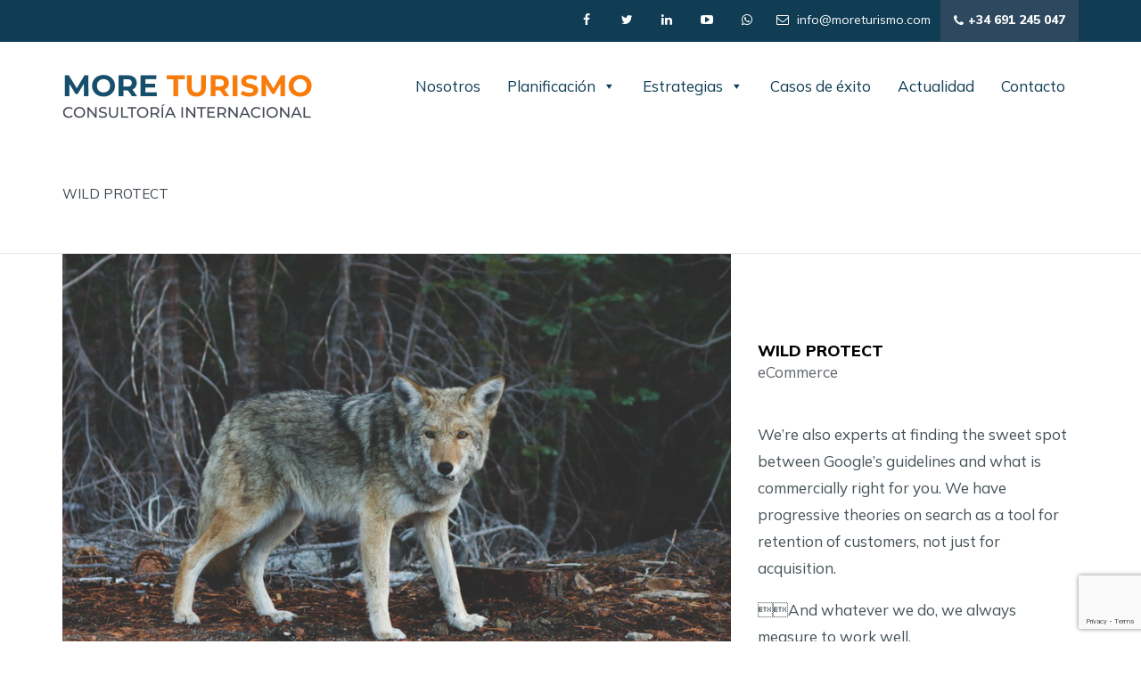

--- FILE ---
content_type: text/html; charset=UTF-8
request_url: https://moreturismo.com/conferencias/wild-protect/
body_size: 14735
content:
<!DOCTYPE html>
<!--[if IE 7]>
<html class="ie ie7" lang="es">
<![endif]-->
<!--[if IE 8]>
<html class="ie ie8" lang="es">
<![endif]-->
<!--[if !(IE 7) | !(IE 8)  ]><!-->
<html lang="es">
<!--<![endif]-->
<head>
	
<!-- Google tag (gtag.js) -->
<script async src="https://www.googletagmanager.com/gtag/js?id=G-XEVZX7PTPT"></script>
<script>
  window.dataLayer = window.dataLayer || [];
  function gtag(){dataLayer.push(arguments);}
  gtag('js', new Date());

  gtag('config', 'G-XEVZX7PTPT');
</script>

<meta charset="UTF-8" />
<meta name="viewport" content="width=device-width, initial-scale=1.0">
<link rel="profile" href="http://gmpg.org/xfn/11" />
<link rel="pingback" href="https://moreturismo.com/xmlrpc.php" />

<!--[if lt IE 9]>
<script src="https://moreturismo.com/wp-content/themes/digitalagency/framework/js/html5.js" type="text/javascript"></script>
<script src="https://moreturismo.com/wp-content/themes/digitalagency/framework/js/respond.min.js" type="text/javascript"></script>
<![endif]-->

<meta name='robots' content='index, follow, max-image-preview:large, max-snippet:-1, max-video-preview:-1' />

	<!-- This site is optimized with the Yoast SEO plugin v26.1 - https://yoast.com/wordpress/plugins/seo/ -->
	<title>Wild Protect - More Turismo</title>
	<link rel="canonical" href="https://moreturismo.com/conferencias/wild-protect/" />
	<meta property="og:locale" content="es_ES" />
	<meta property="og:type" content="article" />
	<meta property="og:title" content="Wild Protect - More Turismo" />
	<meta property="og:description" content="Leer más" />
	<meta property="og:url" content="https://moreturismo.com/conferencias/wild-protect/" />
	<meta property="og:site_name" content="More Turismo" />
	<meta property="article:publisher" content="https://www.facebook.com/moreturismo/?locale=es_ES" />
	<meta property="og:image" content="https://moreturismo.com/wp-content/uploads/2015/06/sd-portfolio-image4.jpg" />
	<meta property="og:image:width" content="850" />
	<meta property="og:image:height" content="538" />
	<meta property="og:image:type" content="image/jpeg" />
	<meta name="twitter:card" content="summary_large_image" />
	<meta name="twitter:label1" content="Tiempo de lectura" />
	<meta name="twitter:data1" content="2 minutos" />
	<script type="application/ld+json" class="yoast-schema-graph">{"@context":"https://schema.org","@graph":[{"@type":"WebPage","@id":"https://moreturismo.com/conferencias/wild-protect/","url":"https://moreturismo.com/conferencias/wild-protect/","name":"Wild Protect - More Turismo","isPartOf":{"@id":"https://moreturismo.com/#website"},"primaryImageOfPage":{"@id":"https://moreturismo.com/conferencias/wild-protect/#primaryimage"},"image":{"@id":"https://moreturismo.com/conferencias/wild-protect/#primaryimage"},"thumbnailUrl":"https://moreturismo.com/wp-content/uploads/2015/06/sd-portfolio-image4.jpg","datePublished":"2015-06-09T17:49:18+00:00","breadcrumb":{"@id":"https://moreturismo.com/conferencias/wild-protect/#breadcrumb"},"inLanguage":"es","potentialAction":[{"@type":"ReadAction","target":["https://moreturismo.com/conferencias/wild-protect/"]}]},{"@type":"ImageObject","inLanguage":"es","@id":"https://moreturismo.com/conferencias/wild-protect/#primaryimage","url":"https://moreturismo.com/wp-content/uploads/2015/06/sd-portfolio-image4.jpg","contentUrl":"https://moreturismo.com/wp-content/uploads/2015/06/sd-portfolio-image4.jpg","width":850,"height":538},{"@type":"BreadcrumbList","@id":"https://moreturismo.com/conferencias/wild-protect/#breadcrumb","itemListElement":[{"@type":"ListItem","position":1,"name":"Portada","item":"https://moreturismo.com/"},{"@type":"ListItem","position":2,"name":"Wild Protect"}]},{"@type":"WebSite","@id":"https://moreturismo.com/#website","url":"https://moreturismo.com/","name":"More Turismo","description":"Consultoría Internacional","publisher":{"@id":"https://moreturismo.com/#organization"},"potentialAction":[{"@type":"SearchAction","target":{"@type":"EntryPoint","urlTemplate":"https://moreturismo.com/?s={search_term_string}"},"query-input":{"@type":"PropertyValueSpecification","valueRequired":true,"valueName":"search_term_string"}}],"inLanguage":"es"},{"@type":"Organization","@id":"https://moreturismo.com/#organization","name":"More Turismo","url":"https://moreturismo.com/","logo":{"@type":"ImageObject","inLanguage":"es","@id":"https://moreturismo.com/#/schema/logo/image/","url":"https://moreturismo.com/wp-content/uploads/2025/03/Captura-de-pantalla-2025-03-26-104056.png","contentUrl":"https://moreturismo.com/wp-content/uploads/2025/03/Captura-de-pantalla-2025-03-26-104056.png","width":339,"height":74,"caption":"More Turismo"},"image":{"@id":"https://moreturismo.com/#/schema/logo/image/"},"sameAs":["https://www.facebook.com/moreturismo/?locale=es_ES"]}]}</script>
	<!-- / Yoast SEO plugin. -->


<link rel="alternate" type="application/rss+xml" title="More Turismo &raquo; Feed" href="https://moreturismo.com/feed/" />
<link rel="alternate" type="application/rss+xml" title="More Turismo &raquo; Feed de los comentarios" href="https://moreturismo.com/comments/feed/" />
<link rel="alternate" type="application/rss+xml" title="More Turismo &raquo; Comentario Wild Protect del feed" href="https://moreturismo.com/conferencias/wild-protect/feed/" />
<link rel="alternate" title="oEmbed (JSON)" type="application/json+oembed" href="https://moreturismo.com/wp-json/oembed/1.0/embed?url=https%3A%2F%2Fmoreturismo.com%2Fconferencias%2Fwild-protect%2F" />
<link rel="alternate" title="oEmbed (XML)" type="text/xml+oembed" href="https://moreturismo.com/wp-json/oembed/1.0/embed?url=https%3A%2F%2Fmoreturismo.com%2Fconferencias%2Fwild-protect%2F&#038;format=xml" />
<style id='wp-img-auto-sizes-contain-inline-css' type='text/css'>
img:is([sizes=auto i],[sizes^="auto," i]){contain-intrinsic-size:3000px 1500px}
/*# sourceURL=wp-img-auto-sizes-contain-inline-css */
</style>
<style id='wp-emoji-styles-inline-css' type='text/css'>

	img.wp-smiley, img.emoji {
		display: inline !important;
		border: none !important;
		box-shadow: none !important;
		height: 1em !important;
		width: 1em !important;
		margin: 0 0.07em !important;
		vertical-align: -0.1em !important;
		background: none !important;
		padding: 0 !important;
	}
/*# sourceURL=wp-emoji-styles-inline-css */
</style>
<style id='wp-block-library-inline-css' type='text/css'>
:root{--wp-block-synced-color:#7a00df;--wp-block-synced-color--rgb:122,0,223;--wp-bound-block-color:var(--wp-block-synced-color);--wp-editor-canvas-background:#ddd;--wp-admin-theme-color:#007cba;--wp-admin-theme-color--rgb:0,124,186;--wp-admin-theme-color-darker-10:#006ba1;--wp-admin-theme-color-darker-10--rgb:0,107,160.5;--wp-admin-theme-color-darker-20:#005a87;--wp-admin-theme-color-darker-20--rgb:0,90,135;--wp-admin-border-width-focus:2px}@media (min-resolution:192dpi){:root{--wp-admin-border-width-focus:1.5px}}.wp-element-button{cursor:pointer}:root .has-very-light-gray-background-color{background-color:#eee}:root .has-very-dark-gray-background-color{background-color:#313131}:root .has-very-light-gray-color{color:#eee}:root .has-very-dark-gray-color{color:#313131}:root .has-vivid-green-cyan-to-vivid-cyan-blue-gradient-background{background:linear-gradient(135deg,#00d084,#0693e3)}:root .has-purple-crush-gradient-background{background:linear-gradient(135deg,#34e2e4,#4721fb 50%,#ab1dfe)}:root .has-hazy-dawn-gradient-background{background:linear-gradient(135deg,#faaca8,#dad0ec)}:root .has-subdued-olive-gradient-background{background:linear-gradient(135deg,#fafae1,#67a671)}:root .has-atomic-cream-gradient-background{background:linear-gradient(135deg,#fdd79a,#004a59)}:root .has-nightshade-gradient-background{background:linear-gradient(135deg,#330968,#31cdcf)}:root .has-midnight-gradient-background{background:linear-gradient(135deg,#020381,#2874fc)}:root{--wp--preset--font-size--normal:16px;--wp--preset--font-size--huge:42px}.has-regular-font-size{font-size:1em}.has-larger-font-size{font-size:2.625em}.has-normal-font-size{font-size:var(--wp--preset--font-size--normal)}.has-huge-font-size{font-size:var(--wp--preset--font-size--huge)}.has-text-align-center{text-align:center}.has-text-align-left{text-align:left}.has-text-align-right{text-align:right}.has-fit-text{white-space:nowrap!important}#end-resizable-editor-section{display:none}.aligncenter{clear:both}.items-justified-left{justify-content:flex-start}.items-justified-center{justify-content:center}.items-justified-right{justify-content:flex-end}.items-justified-space-between{justify-content:space-between}.screen-reader-text{border:0;clip-path:inset(50%);height:1px;margin:-1px;overflow:hidden;padding:0;position:absolute;width:1px;word-wrap:normal!important}.screen-reader-text:focus{background-color:#ddd;clip-path:none;color:#444;display:block;font-size:1em;height:auto;left:5px;line-height:normal;padding:15px 23px 14px;text-decoration:none;top:5px;width:auto;z-index:100000}html :where(.has-border-color){border-style:solid}html :where([style*=border-top-color]){border-top-style:solid}html :where([style*=border-right-color]){border-right-style:solid}html :where([style*=border-bottom-color]){border-bottom-style:solid}html :where([style*=border-left-color]){border-left-style:solid}html :where([style*=border-width]){border-style:solid}html :where([style*=border-top-width]){border-top-style:solid}html :where([style*=border-right-width]){border-right-style:solid}html :where([style*=border-bottom-width]){border-bottom-style:solid}html :where([style*=border-left-width]){border-left-style:solid}html :where(img[class*=wp-image-]){height:auto;max-width:100%}:where(figure){margin:0 0 1em}html :where(.is-position-sticky){--wp-admin--admin-bar--position-offset:var(--wp-admin--admin-bar--height,0px)}@media screen and (max-width:600px){html :where(.is-position-sticky){--wp-admin--admin-bar--position-offset:0px}}

/*# sourceURL=wp-block-library-inline-css */
</style><style id='global-styles-inline-css' type='text/css'>
:root{--wp--preset--aspect-ratio--square: 1;--wp--preset--aspect-ratio--4-3: 4/3;--wp--preset--aspect-ratio--3-4: 3/4;--wp--preset--aspect-ratio--3-2: 3/2;--wp--preset--aspect-ratio--2-3: 2/3;--wp--preset--aspect-ratio--16-9: 16/9;--wp--preset--aspect-ratio--9-16: 9/16;--wp--preset--color--black: #000000;--wp--preset--color--cyan-bluish-gray: #abb8c3;--wp--preset--color--white: #ffffff;--wp--preset--color--pale-pink: #f78da7;--wp--preset--color--vivid-red: #cf2e2e;--wp--preset--color--luminous-vivid-orange: #ff6900;--wp--preset--color--luminous-vivid-amber: #fcb900;--wp--preset--color--light-green-cyan: #7bdcb5;--wp--preset--color--vivid-green-cyan: #00d084;--wp--preset--color--pale-cyan-blue: #8ed1fc;--wp--preset--color--vivid-cyan-blue: #0693e3;--wp--preset--color--vivid-purple: #9b51e0;--wp--preset--gradient--vivid-cyan-blue-to-vivid-purple: linear-gradient(135deg,rgb(6,147,227) 0%,rgb(155,81,224) 100%);--wp--preset--gradient--light-green-cyan-to-vivid-green-cyan: linear-gradient(135deg,rgb(122,220,180) 0%,rgb(0,208,130) 100%);--wp--preset--gradient--luminous-vivid-amber-to-luminous-vivid-orange: linear-gradient(135deg,rgb(252,185,0) 0%,rgb(255,105,0) 100%);--wp--preset--gradient--luminous-vivid-orange-to-vivid-red: linear-gradient(135deg,rgb(255,105,0) 0%,rgb(207,46,46) 100%);--wp--preset--gradient--very-light-gray-to-cyan-bluish-gray: linear-gradient(135deg,rgb(238,238,238) 0%,rgb(169,184,195) 100%);--wp--preset--gradient--cool-to-warm-spectrum: linear-gradient(135deg,rgb(74,234,220) 0%,rgb(151,120,209) 20%,rgb(207,42,186) 40%,rgb(238,44,130) 60%,rgb(251,105,98) 80%,rgb(254,248,76) 100%);--wp--preset--gradient--blush-light-purple: linear-gradient(135deg,rgb(255,206,236) 0%,rgb(152,150,240) 100%);--wp--preset--gradient--blush-bordeaux: linear-gradient(135deg,rgb(254,205,165) 0%,rgb(254,45,45) 50%,rgb(107,0,62) 100%);--wp--preset--gradient--luminous-dusk: linear-gradient(135deg,rgb(255,203,112) 0%,rgb(199,81,192) 50%,rgb(65,88,208) 100%);--wp--preset--gradient--pale-ocean: linear-gradient(135deg,rgb(255,245,203) 0%,rgb(182,227,212) 50%,rgb(51,167,181) 100%);--wp--preset--gradient--electric-grass: linear-gradient(135deg,rgb(202,248,128) 0%,rgb(113,206,126) 100%);--wp--preset--gradient--midnight: linear-gradient(135deg,rgb(2,3,129) 0%,rgb(40,116,252) 100%);--wp--preset--font-size--small: 13px;--wp--preset--font-size--medium: 20px;--wp--preset--font-size--large: 36px;--wp--preset--font-size--x-large: 42px;--wp--preset--spacing--20: 0.44rem;--wp--preset--spacing--30: 0.67rem;--wp--preset--spacing--40: 1rem;--wp--preset--spacing--50: 1.5rem;--wp--preset--spacing--60: 2.25rem;--wp--preset--spacing--70: 3.38rem;--wp--preset--spacing--80: 5.06rem;--wp--preset--shadow--natural: 6px 6px 9px rgba(0, 0, 0, 0.2);--wp--preset--shadow--deep: 12px 12px 50px rgba(0, 0, 0, 0.4);--wp--preset--shadow--sharp: 6px 6px 0px rgba(0, 0, 0, 0.2);--wp--preset--shadow--outlined: 6px 6px 0px -3px rgb(255, 255, 255), 6px 6px rgb(0, 0, 0);--wp--preset--shadow--crisp: 6px 6px 0px rgb(0, 0, 0);}:where(.is-layout-flex){gap: 0.5em;}:where(.is-layout-grid){gap: 0.5em;}body .is-layout-flex{display: flex;}.is-layout-flex{flex-wrap: wrap;align-items: center;}.is-layout-flex > :is(*, div){margin: 0;}body .is-layout-grid{display: grid;}.is-layout-grid > :is(*, div){margin: 0;}:where(.wp-block-columns.is-layout-flex){gap: 2em;}:where(.wp-block-columns.is-layout-grid){gap: 2em;}:where(.wp-block-post-template.is-layout-flex){gap: 1.25em;}:where(.wp-block-post-template.is-layout-grid){gap: 1.25em;}.has-black-color{color: var(--wp--preset--color--black) !important;}.has-cyan-bluish-gray-color{color: var(--wp--preset--color--cyan-bluish-gray) !important;}.has-white-color{color: var(--wp--preset--color--white) !important;}.has-pale-pink-color{color: var(--wp--preset--color--pale-pink) !important;}.has-vivid-red-color{color: var(--wp--preset--color--vivid-red) !important;}.has-luminous-vivid-orange-color{color: var(--wp--preset--color--luminous-vivid-orange) !important;}.has-luminous-vivid-amber-color{color: var(--wp--preset--color--luminous-vivid-amber) !important;}.has-light-green-cyan-color{color: var(--wp--preset--color--light-green-cyan) !important;}.has-vivid-green-cyan-color{color: var(--wp--preset--color--vivid-green-cyan) !important;}.has-pale-cyan-blue-color{color: var(--wp--preset--color--pale-cyan-blue) !important;}.has-vivid-cyan-blue-color{color: var(--wp--preset--color--vivid-cyan-blue) !important;}.has-vivid-purple-color{color: var(--wp--preset--color--vivid-purple) !important;}.has-black-background-color{background-color: var(--wp--preset--color--black) !important;}.has-cyan-bluish-gray-background-color{background-color: var(--wp--preset--color--cyan-bluish-gray) !important;}.has-white-background-color{background-color: var(--wp--preset--color--white) !important;}.has-pale-pink-background-color{background-color: var(--wp--preset--color--pale-pink) !important;}.has-vivid-red-background-color{background-color: var(--wp--preset--color--vivid-red) !important;}.has-luminous-vivid-orange-background-color{background-color: var(--wp--preset--color--luminous-vivid-orange) !important;}.has-luminous-vivid-amber-background-color{background-color: var(--wp--preset--color--luminous-vivid-amber) !important;}.has-light-green-cyan-background-color{background-color: var(--wp--preset--color--light-green-cyan) !important;}.has-vivid-green-cyan-background-color{background-color: var(--wp--preset--color--vivid-green-cyan) !important;}.has-pale-cyan-blue-background-color{background-color: var(--wp--preset--color--pale-cyan-blue) !important;}.has-vivid-cyan-blue-background-color{background-color: var(--wp--preset--color--vivid-cyan-blue) !important;}.has-vivid-purple-background-color{background-color: var(--wp--preset--color--vivid-purple) !important;}.has-black-border-color{border-color: var(--wp--preset--color--black) !important;}.has-cyan-bluish-gray-border-color{border-color: var(--wp--preset--color--cyan-bluish-gray) !important;}.has-white-border-color{border-color: var(--wp--preset--color--white) !important;}.has-pale-pink-border-color{border-color: var(--wp--preset--color--pale-pink) !important;}.has-vivid-red-border-color{border-color: var(--wp--preset--color--vivid-red) !important;}.has-luminous-vivid-orange-border-color{border-color: var(--wp--preset--color--luminous-vivid-orange) !important;}.has-luminous-vivid-amber-border-color{border-color: var(--wp--preset--color--luminous-vivid-amber) !important;}.has-light-green-cyan-border-color{border-color: var(--wp--preset--color--light-green-cyan) !important;}.has-vivid-green-cyan-border-color{border-color: var(--wp--preset--color--vivid-green-cyan) !important;}.has-pale-cyan-blue-border-color{border-color: var(--wp--preset--color--pale-cyan-blue) !important;}.has-vivid-cyan-blue-border-color{border-color: var(--wp--preset--color--vivid-cyan-blue) !important;}.has-vivid-purple-border-color{border-color: var(--wp--preset--color--vivid-purple) !important;}.has-vivid-cyan-blue-to-vivid-purple-gradient-background{background: var(--wp--preset--gradient--vivid-cyan-blue-to-vivid-purple) !important;}.has-light-green-cyan-to-vivid-green-cyan-gradient-background{background: var(--wp--preset--gradient--light-green-cyan-to-vivid-green-cyan) !important;}.has-luminous-vivid-amber-to-luminous-vivid-orange-gradient-background{background: var(--wp--preset--gradient--luminous-vivid-amber-to-luminous-vivid-orange) !important;}.has-luminous-vivid-orange-to-vivid-red-gradient-background{background: var(--wp--preset--gradient--luminous-vivid-orange-to-vivid-red) !important;}.has-very-light-gray-to-cyan-bluish-gray-gradient-background{background: var(--wp--preset--gradient--very-light-gray-to-cyan-bluish-gray) !important;}.has-cool-to-warm-spectrum-gradient-background{background: var(--wp--preset--gradient--cool-to-warm-spectrum) !important;}.has-blush-light-purple-gradient-background{background: var(--wp--preset--gradient--blush-light-purple) !important;}.has-blush-bordeaux-gradient-background{background: var(--wp--preset--gradient--blush-bordeaux) !important;}.has-luminous-dusk-gradient-background{background: var(--wp--preset--gradient--luminous-dusk) !important;}.has-pale-ocean-gradient-background{background: var(--wp--preset--gradient--pale-ocean) !important;}.has-electric-grass-gradient-background{background: var(--wp--preset--gradient--electric-grass) !important;}.has-midnight-gradient-background{background: var(--wp--preset--gradient--midnight) !important;}.has-small-font-size{font-size: var(--wp--preset--font-size--small) !important;}.has-medium-font-size{font-size: var(--wp--preset--font-size--medium) !important;}.has-large-font-size{font-size: var(--wp--preset--font-size--large) !important;}.has-x-large-font-size{font-size: var(--wp--preset--font-size--x-large) !important;}
/*# sourceURL=global-styles-inline-css */
</style>

<style id='classic-theme-styles-inline-css' type='text/css'>
/*! This file is auto-generated */
.wp-block-button__link{color:#fff;background-color:#32373c;border-radius:9999px;box-shadow:none;text-decoration:none;padding:calc(.667em + 2px) calc(1.333em + 2px);font-size:1.125em}.wp-block-file__button{background:#32373c;color:#fff;text-decoration:none}
/*# sourceURL=/wp-includes/css/classic-themes.min.css */
</style>
<link rel='stylesheet' id='contact-form-7-css' href='https://moreturismo.com/wp-content/plugins/contact-form-7/includes/css/styles.css?ver=6.1.2' type='text/css' media='all' />
<link rel='stylesheet' id='cmplz-general-css' href='https://moreturismo.com/wp-content/plugins/complianz-gdpr/assets/css/cookieblocker.min.css?ver=1759913101' type='text/css' media='all' />
<link rel='stylesheet' id='megamenu-css' href='https://moreturismo.com/wp-content/uploads/maxmegamenu/style.css?ver=6d0c56' type='text/css' media='all' />
<link rel='stylesheet' id='dashicons-css' href='https://moreturismo.com/wp-includes/css/dashicons.min.css?ver=6.9' type='text/css' media='all' />
<link rel='stylesheet' id='parent-style-css' href='https://moreturismo.com/wp-content/themes/digitalagency/style.css?ver=6.9' type='text/css' media='all' />
<link rel='stylesheet' id='child-style-css' href='https://moreturismo.com/wp-content/themes/digitalagency-child/style.css?ver=1.0' type='text/css' media='all' />
<link rel='stylesheet' id='js_composer_front-css' href='https://moreturismo.com/wp-content/plugins/js_composer/assets/css/js_composer.min.css?ver=6.10.0' type='text/css' media='all' />
<link rel='stylesheet' id='sd-bootstrap-css' href='https://moreturismo.com/wp-content/themes/digitalagency/framework/css/bootstrap.css?ver=6.9' type='text/css' media='all' />
<link rel='stylesheet' id='stylesheet-css' href='https://moreturismo.com/wp-content/themes/digitalagency-child/style.css?ver=3' type='text/css' media='all' />
<link rel='stylesheet' id='sd-custom-css-css' href='https://moreturismo.com/wp-content/themes/digitalagency/framework/admin/sd-admin-options/custom-styles.css?ver=6.9' type='text/css' media='all' />
<link rel='stylesheet' id='sd-font-awesome-css' href='https://moreturismo.com/wp-content/themes/digitalagency/framework/css/font-awesome.css?ver=6.9' type='text/css' media='all' />
<link rel='stylesheet' id='flexslider-css' href='https://moreturismo.com/wp-content/plugins/js_composer/assets/lib/flexslider/flexslider.min.css?ver=6.10.0' type='text/css' media='all' />
<link rel='stylesheet' id='sd-prettyphoto-css' href='https://moreturismo.com/wp-content/themes/digitalagency/framework/css/prettyPhoto.css?ver=6.9' type='text/css' media='all' />
<link rel='stylesheet' id='bsf-Defaults-css' href='https://moreturismo.com/wp-content/uploads/smile_fonts/Defaults/Defaults.css?ver=3.21.1' type='text/css' media='all' />
<link rel='stylesheet' id='ultimate-vc-addons-style-css' href='https://moreturismo.com/wp-content/plugins/Ultimate_VC_Addons/assets/min-css/style.min.css?ver=3.21.1' type='text/css' media='all' />
<link rel='stylesheet' id='ultimate-vc-addons-headings-style-css' href='https://moreturismo.com/wp-content/plugins/Ultimate_VC_Addons/assets/min-css/headings.min.css?ver=3.21.1' type='text/css' media='all' />
<script type="text/javascript" src="https://moreturismo.com/wp-includes/js/jquery/jquery.min.js?ver=3.7.1" id="jquery-core-js"></script>
<script type="text/javascript" src="https://moreturismo.com/wp-includes/js/jquery/jquery-migrate.min.js?ver=3.4.1" id="jquery-migrate-js"></script>
<script type="text/javascript" src="https://moreturismo.com/wp-content/plugins/revslider/public/assets/js/rbtools.min.js?ver=6.6.5" defer id="tp-tools-js"></script>
<script type="text/javascript" src="https://moreturismo.com/wp-content/plugins/revslider/public/assets/js/rs6.min.js?ver=6.6.5" defer id="revmin-js"></script>
<script type="text/javascript" src="https://moreturismo.com/wp-includes/js/jquery/ui/core.min.js?ver=1.13.3" id="jquery-ui-core-js"></script>
<script type="text/javascript" src="https://moreturismo.com/wp-content/plugins/Ultimate_VC_Addons/assets/min-js/ultimate.min.js?ver=3.21.1" id="ultimate-vc-addons-script-js"></script>
<script type="text/javascript" src="https://moreturismo.com/wp-content/plugins/Ultimate_VC_Addons/assets/min-js/ultimate_bg.min.js?ver=3.21.1" id="ultimate-vc-addons-row-bg-js"></script>
<link rel="https://api.w.org/" href="https://moreturismo.com/wp-json/" /><link rel="EditURI" type="application/rsd+xml" title="RSD" href="https://moreturismo.com/xmlrpc.php?rsd" />
<meta name="generator" content="WordPress 6.9" />
<link rel='shortlink' href='https://moreturismo.com/?p=144' />
			<style>.cmplz-hidden {
					display: none !important;
				}</style>
<!-- Custom Styling -->
<style type="text/css">
.sd-portfolio-item img {
    width: 100%;
}
.mega-sd-menu-button a {
    padding: 0 10px !important;
}

@media (min-width: 1200px) {
    .mega-sd-menu-button a {
        padding: 0 20px !important;
    }
}
#mega-menu-wrap-main-header-menu #mega-menu-main-header-menu > li.mega-menu-item > a {
    padding: 0 7px;
}
@media (min-width: 1200px) {
 #mega-menu-wrap-main-header-menu #mega-menu-main-header-menu > li.mega-menu-item > a {
    padding: 0 15px;
}   
}
</style>
<meta name="generator" content="Powered by WPBakery Page Builder - drag and drop page builder for WordPress."/>
<meta name="generator" content="Powered by Slider Revolution 6.6.5 - responsive, Mobile-Friendly Slider Plugin for WordPress with comfortable drag and drop interface." />
<link rel="icon" href="https://moreturismo.com/wp-content/uploads/2020/05/MoreTurismoLogo-60x60.png" sizes="32x32" />
<link rel="icon" href="https://moreturismo.com/wp-content/uploads/2020/05/MoreTurismoLogo.png" sizes="192x192" />
<link rel="apple-touch-icon" href="https://moreturismo.com/wp-content/uploads/2020/05/MoreTurismoLogo.png" />
<meta name="msapplication-TileImage" content="https://moreturismo.com/wp-content/uploads/2020/05/MoreTurismoLogo.png" />
<script>function setREVStartSize(e){
			//window.requestAnimationFrame(function() {
				window.RSIW = window.RSIW===undefined ? window.innerWidth : window.RSIW;
				window.RSIH = window.RSIH===undefined ? window.innerHeight : window.RSIH;
				try {
					var pw = document.getElementById(e.c).parentNode.offsetWidth,
						newh;
					pw = pw===0 || isNaN(pw) || (e.l=="fullwidth" || e.layout=="fullwidth") ? window.RSIW : pw;
					e.tabw = e.tabw===undefined ? 0 : parseInt(e.tabw);
					e.thumbw = e.thumbw===undefined ? 0 : parseInt(e.thumbw);
					e.tabh = e.tabh===undefined ? 0 : parseInt(e.tabh);
					e.thumbh = e.thumbh===undefined ? 0 : parseInt(e.thumbh);
					e.tabhide = e.tabhide===undefined ? 0 : parseInt(e.tabhide);
					e.thumbhide = e.thumbhide===undefined ? 0 : parseInt(e.thumbhide);
					e.mh = e.mh===undefined || e.mh=="" || e.mh==="auto" ? 0 : parseInt(e.mh,0);
					if(e.layout==="fullscreen" || e.l==="fullscreen")
						newh = Math.max(e.mh,window.RSIH);
					else{
						e.gw = Array.isArray(e.gw) ? e.gw : [e.gw];
						for (var i in e.rl) if (e.gw[i]===undefined || e.gw[i]===0) e.gw[i] = e.gw[i-1];
						e.gh = e.el===undefined || e.el==="" || (Array.isArray(e.el) && e.el.length==0)? e.gh : e.el;
						e.gh = Array.isArray(e.gh) ? e.gh : [e.gh];
						for (var i in e.rl) if (e.gh[i]===undefined || e.gh[i]===0) e.gh[i] = e.gh[i-1];
											
						var nl = new Array(e.rl.length),
							ix = 0,
							sl;
						e.tabw = e.tabhide>=pw ? 0 : e.tabw;
						e.thumbw = e.thumbhide>=pw ? 0 : e.thumbw;
						e.tabh = e.tabhide>=pw ? 0 : e.tabh;
						e.thumbh = e.thumbhide>=pw ? 0 : e.thumbh;
						for (var i in e.rl) nl[i] = e.rl[i]<window.RSIW ? 0 : e.rl[i];
						sl = nl[0];
						for (var i in nl) if (sl>nl[i] && nl[i]>0) { sl = nl[i]; ix=i;}
						var m = pw>(e.gw[ix]+e.tabw+e.thumbw) ? 1 : (pw-(e.tabw+e.thumbw)) / (e.gw[ix]);
						newh =  (e.gh[ix] * m) + (e.tabh + e.thumbh);
					}
					var el = document.getElementById(e.c);
					if (el!==null && el) el.style.height = newh+"px";
					el = document.getElementById(e.c+"_wrapper");
					if (el!==null && el) {
						el.style.height = newh+"px";
						el.style.display = "block";
					}
				} catch(e){
					console.log("Failure at Presize of Slider:" + e)
				}
			//});
		  };</script>
<noscript><style> .wpb_animate_when_almost_visible { opacity: 1; }</style></noscript><style type="text/css">/** Mega Menu CSS: fs **/</style>
<link rel='stylesheet' id='rs-plugin-settings-css' href='https://moreturismo.com/wp-content/plugins/revslider/public/assets/css/rs6.css?ver=6.6.5' type='text/css' media='all' />
<style id='rs-plugin-settings-inline-css' type='text/css'>
#rs-demo-id {}
/*# sourceURL=rs-plugin-settings-inline-css */
</style>
</head>
<body class="wp-singular portfolio-template-default single single-portfolio postid-144 wp-theme-digitalagency wp-child-theme-digitalagency-child mega-menu-main-header-menu wpb-js-composer js-comp-ver-6.10.0 vc_responsive">
<div class="sd-wrapper ">
<header id="sd-header" class="clearfix ">
			<div class="sd-header-top">
			<div class="container">
								
					
					<div class="sd-header-social clearfix">
													<a class="sd-header-facebook" href="https://www.facebook.com/moreturismo.int" title="facebook" target="_blank"><i class="sd-link-trans fa fa-facebook"></i>  </a>													<a class="sd-header-twitter" href="https://twitter.com/" title="twitter" target="_blank"><i class="sd-link-trans fa fa-twitter"></i>  </a>													<a class="sd-header-linkedin" href="https://www.linkedin.com/" title="linkedin" target="_blank"><i class="sd-link-trans fa fa-linkedin"></i>  </a>													<a class="sd-header-youtube-play" href="https://www.youtube.com/channel/UCWjYvrn7l8sP9eRJibcWkhQ/" title="youtube-play" target="_blank"><i class="sd-link-trans fa fa-youtube-play"></i>  </a>													<a class="sd-header-pinterest" href="https://api.whatsapp.com/send?phone=+34691245047" title="pinterest" target="_blank"><i class="sd-link-trans fa fa-pinterest"></i>  </a>													<address><a class="sd-header-email" href="mailto:%69%6efo&#64;%6d&#111;&#114;%65tu&#114;&#105;&#115;%6do&#46;&#99;o&#109;" title="email" target="_blank"><i class="sd-link-trans fa fa-envelope-o"></i> &#105;nf&#111;&#64;&#109;o&#114;e&#116;ur&#105;&#115;mo.c&#111;&#109; </a></address>													<a class="sd-header-phone" href="tel:+34 691 245 047" title="phone" target="_blank"><i class="sd-link-trans fa fa-phone"></i> +34 691 245 047 </a>										</div>
					<!-- sd-header-social -->
							</div>
			<!-- container -->
	    </div>
    <!-- sd-header-top -->
		<div class="sd-stick sd-sticky-header sd-opacity-trans">
	<div class="container sd-logo-menu">
		<div class="sd-logo-menu-content">
			<div class="sd-logo">
									<a href="https://moreturismo.com/" title="More Turismo" rel="home"> <img src="https://moreturismo.com/wp-content/uploads/2022/11/logo-more-turismo.png" alt="More Turismo" /></a>
							</div>
			<!-- sd-logo -->
						<div class="sd-menu-wrapper clearfix">
			
				<div class="sd-menu-content">
					<nav class="sd-menu-nav">
						<div id="mega-menu-wrap-main-header-menu" class="mega-menu-wrap"><div class="mega-menu-toggle"><div class="mega-toggle-blocks-left"></div><div class="mega-toggle-blocks-center"></div><div class="mega-toggle-blocks-right"><div class='mega-toggle-block mega-menu-toggle-block mega-toggle-block-1' id='mega-toggle-block-1' tabindex='0'><span class='mega-toggle-label' role='button' aria-expanded='false'><span class='mega-toggle-label-closed'></span><span class='mega-toggle-label-open'>MENU</span></span></div></div></div><ul id="mega-menu-main-header-menu" class="mega-menu max-mega-menu mega-menu-horizontal mega-no-js" data-event="hover" data-effect="fade_up" data-effect-speed="200" data-effect-mobile="slide" data-effect-speed-mobile="200" data-panel-width=".sd-logo-menu-content" data-mobile-force-width="false" data-second-click="go" data-document-click="collapse" data-vertical-behaviour="standard" data-breakpoint="992" data-unbind="true" data-mobile-state="collapse_all" data-mobile-direction="vertical" data-hover-intent-timeout="300" data-hover-intent-interval="100"><li class="mega-menu-item mega-menu-item-type-post_type mega-menu-item-object-page mega-align-bottom-left mega-menu-flyout mega-menu-item-2188" id="mega-menu-item-2188"><a class="mega-menu-link" href="https://moreturismo.com/nosotros/" tabindex="0">Nosotros</a></li><li class="mega-menu-item mega-menu-item-type-custom mega-menu-item-object-custom mega-menu-item-has-children mega-align-bottom-left mega-menu-flyout mega-menu-item-2192" id="mega-menu-item-2192"><a class="mega-menu-link" href="#" aria-expanded="false" tabindex="0">Planificación<span class="mega-indicator" aria-hidden="true"></span></a>
<ul class="mega-sub-menu">
<li class="mega-menu-item mega-menu-item-type-post_type mega-menu-item-object-page mega-menu-item-2201" id="mega-menu-item-2201"><a class="mega-menu-link" href="https://moreturismo.com/estudio-de-mercado/">Estudio de Mercado</a></li><li class="mega-menu-item mega-menu-item-type-post_type mega-menu-item-object-page mega-menu-item-2205" id="mega-menu-item-2205"><a class="mega-menu-link" href="https://moreturismo.com/formacion-y-ferias-vituales/">Formación y Ferias vituales</a></li></ul>
</li><li class="mega-menu-item mega-menu-item-type-custom mega-menu-item-object-custom mega-menu-item-has-children mega-align-bottom-left mega-menu-flyout mega-menu-item-2193" id="mega-menu-item-2193"><a class="mega-menu-link" href="#" aria-expanded="false" tabindex="0">Estrategias<span class="mega-indicator" aria-hidden="true"></span></a>
<ul class="mega-sub-menu">
<li class="mega-menu-item mega-menu-item-type-post_type mega-menu-item-object-page mega-menu-item-2314" id="mega-menu-item-2314"><a class="mega-menu-link" href="https://moreturismo.com/marketing-digital/">Marketing digital</a></li><li class="mega-menu-item mega-menu-item-type-post_type mega-menu-item-object-page mega-menu-item-2202" id="mega-menu-item-2202"><a class="mega-menu-link" href="https://moreturismo.com/estrategias-marketing-safe-travell-covid/">Estrategias Marketing Safe Travell COVID</a></li><li class="mega-menu-item mega-menu-item-type-post_type mega-menu-item-object-page mega-menu-item-2203" id="mega-menu-item-2203"><a class="mega-menu-link" href="https://moreturismo.com/nuevas-tecnologias/">Nuevas Tecnologías</a></li><li class="mega-menu-item mega-menu-item-type-post_type mega-menu-item-object-page mega-menu-item-2204" id="mega-menu-item-2204"><a class="mega-menu-link" href="https://moreturismo.com/campanas-de-influencers-internacional/">Campañas de Influencers Internacional</a></li><li class="mega-menu-item mega-menu-item-type-post_type mega-menu-item-object-page mega-menu-item-2206" id="mega-menu-item-2206"><a class="mega-menu-link" href="https://moreturismo.com/ferias-internacionales/">Ferias Internacionales</a></li></ul>
</li><li class="mega-menu-item mega-menu-item-type-post_type mega-menu-item-object-page mega-align-bottom-left mega-menu-flyout mega-menu-item-2320" id="mega-menu-item-2320"><a class="mega-menu-link" href="https://moreturismo.com/casos-de-exito/" tabindex="0">Casos de éxito</a></li><li class="mega-menu-item mega-menu-item-type-taxonomy mega-menu-item-object-category mega-align-bottom-left mega-menu-flyout mega-menu-item-2236" id="mega-menu-item-2236"><a class="mega-menu-link" href="https://moreturismo.com/category/noticias-de-interes/" tabindex="0">Actualidad</a></li><li class="mega-menu-item mega-menu-item-type-post_type mega-menu-item-object-page mega-align-bottom-left mega-menu-flyout mega-menu-item-2190" id="mega-menu-item-2190"><a class="mega-menu-link" href="https://moreturismo.com/contacto/" tabindex="0">Contacto</a></li></ul></div>					</nav>
				</div>
				<span class="sd-responsive-menu-toggle"><a href="#sidr-main"><i class="fa fa-bars"></i>MENU</a></span>
			</div>
			<!-- sd-menu-wrapper -->
					</div>
		<!-- sd-logo-menu-content -->
	</div>
	<!-- sd-logo-menu -->
	</div>
</header>
<!-- #sd-header -->

	<div class="sd-page-top clearfix ">
		<div class="container"> 
			<!-- page title -->
							<h1>
					Wild Protect				</h1>
				
		</div>
		<!-- container -->	
	</div>
	<!-- sd-page-top -->
			<article id="post-144" class="sd-single-portfolio clearfix post-144 portfolio type-portfolio status-publish has-post-thumbnail hentry portfolio_filters-ecommerce"> 
			<section class="wpb-content-wrapper"><div class="vc_row wpb_row vc_row-fluid"><div class="container"><div class="sd-centered-wrapper"><div class="wpb_column vc_column_container vc_col-sm-8"><div class="vc_column-inner"><div class="wpb_wrapper">
	<div  class="wpb_single_image wpb_content_element vc_align_left">
		
		<figure class="wpb_wrapper vc_figure">
			<div class="vc_single_image-wrapper   vc_box_border_grey"><img fetchpriority="high" decoding="async" width="850" height="538" src="https://moreturismo.com/wp-content/uploads/2015/06/sd-portfolio-image4.jpg" class="vc_single_image-img attachment-full" alt="" title="sd-portfolio-image4" srcset="https://moreturismo.com/wp-content/uploads/2015/06/sd-portfolio-image4.jpg 850w, https://moreturismo.com/wp-content/uploads/2015/06/sd-portfolio-image4-300x190.jpg 300w, https://moreturismo.com/wp-content/uploads/2015/06/sd-portfolio-image4-768x486.jpg 768w" sizes="(max-width: 850px) 100vw, 850px" /></div>
		</figure>
	</div>
</div></div></div><div class="wpb_column vc_column_container vc_col-sm-4"><div class="vc_column-inner"><div class="wpb_wrapper"><div id="ultimate-heading-37366970c6e76b3c7" class="uvc-heading ult-adjust-bottom-margin ultimate-heading-37366970c6e76b3c7 uvc-981 " data-hspacer="no_spacer"  data-halign="left" style="text-align:left"><div class="uvc-heading-spacer no_spacer" style="top"></div><div class="uvc-main-heading ult-responsive"  data-ultimate-target='.uvc-heading.ultimate-heading-37366970c6e76b3c7 h4'  data-responsive-json-new='{"font-size":"desktop:18px;","line-height":"desktop:18px;"}' ><h4 style="font-weight:bold;color:#000000;margin-top:100px;">WILD PROTECT</h4></div><div class="uvc-sub-heading ult-responsive"  data-ultimate-target='.uvc-heading.ultimate-heading-37366970c6e76b3c7 .uvc-sub-heading '  data-responsive-json-new='{"font-size":"desktop:14px;","line-height":"desktop:14px;"}'  style="font-weight:normal;color:#5f646a;margin-bottom:40px;">eCommerce</div></div>
	<div class="wpb_text_column wpb_content_element " >
		<div class="wpb_wrapper">
			<p>We’re also experts at finding the sweet spot between Google’s guidelines and what is commercially right for you. We have progressive theories on search as a tool for retention of customers, not just for acquisition.</p>
<p>And whatever we do, we always measure to work well.</p>
<p><strong><a href="#">www.websiteproject.com</a></strong></p>

		</div>
	</div>
</div></div></div></div></div></div>
</section>		
		</article>

	
		
	<footer id="sd-footer" class="">
	
<!-- footer widgets -->
<div class="sd-footer-widgets sd-footer-widgets-4">
	<div class="container">
		<div class="row">
				<div class="col-md-3 col-sm-6 sd-footer-sidebar-1">
											<div class="sd-footer-sidebar-1-content">
							<aside id="text-1" class="sd-footer-sidebar-widget clearfix widget_text"><h4>Oficina en Panamá</h4>			<div class="textwidget"><p><img class="size-full wp-image-1178 alignleft" src="https://moreturismo.com/wp-content/uploads/2022/11/mapa-panama.png" alt="Sede en Panamá" width="103" height="93" /><br>
<span class="oficina">Oficina en Panamá</span><span class="sede">MORETURISMO INT, Panamá.</span><p class="direccion">Vía España, consultorios<br>América piso 7 oficina 723<br>Bellavista, Ciudad de Panamá<br>PANAMA</p></div>
		</aside>						</div>
									</div>
				
				<div class="col-md-3 col-sm-6 sd-footer-sidebar-2">
											<div class="sd-footer-sidebar-2-content">
							<aside id="text-3" class="sd-footer-sidebar-widget clearfix widget_text"><h4>Oficina en España</h4>			<div class="textwidget"><p><img loading="lazy" decoding="async" class="size-full wp-image-1178 alignleft" src="https://moreturismo.com/wp-content/uploads/2022/11/mapa-espana.png" alt="Sede en España" width="102" height="93" /><br />
<span class="oficina">Oficina en España</span><span class="sede">MORETURISMO INT, SL.</span></p>
<p class="direccion">Calle Ortega y Gasset, S/N 04004<br />
Almeria &#8211; ESPAÑA</p>
</div>
		</aside>						</div>
									</div>
				<div class="col-md-3 col-sm-6 sd-footer-sidebar-3 ">
											<div class="sd-footer-sidebar-3-content">
							<aside id="text-4" class="sd-footer-sidebar-widget clearfix widget_text"><h4>Oficina en USA</h4>			<div class="textwidget"><p><img loading="lazy" decoding="async" class="size-full wp-image-1179 alignleft" src="https://moreturismo.com/wp-content/uploads/2022/11/mapa-usa.png" alt="" width="103" height="93" /><br />
<span class="oficina">Oficina en USA</span><span class="sede">MORETURISMO USA CORP</span></p>
<p class="direccion">2330 Ponce de León Blvd<br />
Coral Gables FL 33134. USA</p>
</div>
		</aside>						</div>
									</div>
					
				<div class="col-md-3 col-sm-6 sd-footer-sidebar-4">
											<div class="sd-footer-sidebar-4-content">
							<aside id="text-5" class="sd-footer-sidebar-widget clearfix widget_text"><h4>Oficina en Ecuador</h4>			<div class="textwidget"><p><img loading="lazy" decoding="async" class="size-full wp-image-1177 alignleft" src="https://moreturismo.com/wp-content/uploads/2022/11/mapa-ecuador.png" alt="" width="103" height="93" /><br />
<span class="oficina">Oficina en Ecuador</span><span class="sede">MORETURISMO INT, SL.</span></p>
<p class="direccion">Avenida Arizaga Toral y Rafael Aguilar<br />
Cuenca, Ecuador</p>
</div>
		</aside>						</div>
									</div>
		</div>
		<!-- row -->
					<div class="sd-copyright sd-center sd-copyright-fix">
									<a href="https://moreturismo.com/proteccion-de-datos/">Protección de datos</a> | <a href="https://moreturismo.com/aviso-legal/">Aviso legal</a> | <a href="https://moreturismo.com/politica-de-cookies-ue/">Cookies</a> | <a href="https://moreturismo.com/mapa-web/">Mapa web</a>							</div>
			<!-- sd-copyright -->
			</div>
	<!-- container -->
</div>
<!-- sd-footer-widgets -->	</footer>
<!-- footer end -->
</div>
<!-- sd-wrapper -->

		<script>
			window.RS_MODULES = window.RS_MODULES || {};
			window.RS_MODULES.modules = window.RS_MODULES.modules || {};
			window.RS_MODULES.waiting = window.RS_MODULES.waiting || [];
			window.RS_MODULES.defered = true;
			window.RS_MODULES.moduleWaiting = window.RS_MODULES.moduleWaiting || {};
			window.RS_MODULES.type = 'compiled';
		</script>
		<script type="speculationrules">
{"prefetch":[{"source":"document","where":{"and":[{"href_matches":"/*"},{"not":{"href_matches":["/wp-*.php","/wp-admin/*","/wp-content/uploads/*","/wp-content/*","/wp-content/plugins/*","/wp-content/themes/digitalagency-child/*","/wp-content/themes/digitalagency/*","/*\\?(.+)"]}},{"not":{"selector_matches":"a[rel~=\"nofollow\"]"}},{"not":{"selector_matches":".no-prefetch, .no-prefetch a"}}]},"eagerness":"conservative"}]}
</script>

<!-- Consent Management powered by Complianz | GDPR/CCPA Cookie Consent https://wordpress.org/plugins/complianz-gdpr -->
<div id="cmplz-cookiebanner-container"></div>
					<div id="cmplz-manage-consent" data-nosnippet="true"></div><script type="text/html" id="wpb-modifications"></script><script type="text/javascript" src="https://moreturismo.com/wp-includes/js/comment-reply.min.js?ver=6.9" id="comment-reply-js" async="async" data-wp-strategy="async" fetchpriority="low"></script>
<script type="text/javascript" src="https://moreturismo.com/wp-includes/js/dist/hooks.min.js?ver=dd5603f07f9220ed27f1" id="wp-hooks-js"></script>
<script type="text/javascript" src="https://moreturismo.com/wp-includes/js/dist/i18n.min.js?ver=c26c3dc7bed366793375" id="wp-i18n-js"></script>
<script type="text/javascript" id="wp-i18n-js-after">
/* <![CDATA[ */
wp.i18n.setLocaleData( { 'text direction\u0004ltr': [ 'ltr' ] } );
//# sourceURL=wp-i18n-js-after
/* ]]> */
</script>
<script type="text/javascript" src="https://moreturismo.com/wp-content/plugins/contact-form-7/includes/swv/js/index.js?ver=6.1.2" id="swv-js"></script>
<script type="text/javascript" id="contact-form-7-js-translations">
/* <![CDATA[ */
( function( domain, translations ) {
	var localeData = translations.locale_data[ domain ] || translations.locale_data.messages;
	localeData[""].domain = domain;
	wp.i18n.setLocaleData( localeData, domain );
} )( "contact-form-7", {"translation-revision-date":"2025-09-30 06:27:56+0000","generator":"GlotPress\/4.0.1","domain":"messages","locale_data":{"messages":{"":{"domain":"messages","plural-forms":"nplurals=2; plural=n != 1;","lang":"es"},"This contact form is placed in the wrong place.":["Este formulario de contacto est\u00e1 situado en el lugar incorrecto."],"Error:":["Error:"]}},"comment":{"reference":"includes\/js\/index.js"}} );
//# sourceURL=contact-form-7-js-translations
/* ]]> */
</script>
<script type="text/javascript" id="contact-form-7-js-before">
/* <![CDATA[ */
var wpcf7 = {
    "api": {
        "root": "https:\/\/moreturismo.com\/wp-json\/",
        "namespace": "contact-form-7\/v1"
    }
};
//# sourceURL=contact-form-7-js-before
/* ]]> */
</script>
<script type="text/javascript" src="https://moreturismo.com/wp-content/plugins/contact-form-7/includes/js/index.js?ver=6.1.2" id="contact-form-7-js"></script>
<script type="text/javascript" src="https://moreturismo.com/wp-content/themes/digitalagency/framework/js/prettyphoto.js?ver=6.9" id="sd-pretty-photo-js"></script>
<script type="text/javascript" src="https://moreturismo.com/wp-content/plugins/js_composer/assets/lib/flexslider/jquery.flexslider.min.js?ver=6.10.0" id="flexslider-js"></script>
<script type="text/javascript" id="sd-custom-js-extra">
/* <![CDATA[ */
var afp_vars = {"afp_nonce":"4ec5f14782","afp_ajax_url":"https://moreturismo.com/wp-admin/admin-ajax.php"};
var sd_add_again_var = {"text":"Add Again?"};
//# sourceURL=sd-custom-js-extra
/* ]]> */
</script>
<script type="text/javascript" src="https://moreturismo.com/wp-content/themes/digitalagency/framework/js/custom.js?ver=6.9" id="sd-custom-js"></script>
<script type="text/javascript" src="https://www.google.com/recaptcha/api.js?render=6LcHjsoZAAAAALt2EsclWBLMRaOPgZHZIXaQiiEb&amp;ver=3.0" id="google-recaptcha-js"></script>
<script type="text/javascript" src="https://moreturismo.com/wp-includes/js/dist/vendor/wp-polyfill.min.js?ver=3.15.0" id="wp-polyfill-js"></script>
<script type="text/javascript" id="wpcf7-recaptcha-js-before">
/* <![CDATA[ */
var wpcf7_recaptcha = {
    "sitekey": "6LcHjsoZAAAAALt2EsclWBLMRaOPgZHZIXaQiiEb",
    "actions": {
        "homepage": "homepage",
        "contactform": "contactform"
    }
};
//# sourceURL=wpcf7-recaptcha-js-before
/* ]]> */
</script>
<script type="text/javascript" src="https://moreturismo.com/wp-content/plugins/contact-form-7/modules/recaptcha/index.js?ver=6.1.2" id="wpcf7-recaptcha-js"></script>
<script type="text/javascript" src="https://moreturismo.com/wp-includes/js/hoverIntent.min.js?ver=1.10.2" id="hoverIntent-js"></script>
<script type="text/javascript" src="https://moreturismo.com/wp-content/plugins/megamenu/js/maxmegamenu.js?ver=3.6.2" id="megamenu-js"></script>
<script type="text/javascript" id="cmplz-cookiebanner-js-extra">
/* <![CDATA[ */
var complianz = {"prefix":"cmplz_","user_banner_id":"1","set_cookies":[],"block_ajax_content":"","banner_version":"12","version":"7.4.2","store_consent":"","do_not_track_enabled":"","consenttype":"optin","region":"eu","geoip":"","dismiss_timeout":"","disable_cookiebanner":"","soft_cookiewall":"","dismiss_on_scroll":"","cookie_expiry":"365","url":"https://moreturismo.com/wp-json/complianz/v1/","locale":"lang=es&locale=es_ES","set_cookies_on_root":"","cookie_domain":"","current_policy_id":"16","cookie_path":"/","categories":{"statistics":"estad\u00edsticas","marketing":"m\u00e1rketing"},"tcf_active":"","placeholdertext":"Haz clic para aceptar cookies de marketing y permitir este contenido","css_file":"https://moreturismo.com/wp-content/uploads/complianz/css/banner-{banner_id}-{type}.css?v=12","page_links":[],"tm_categories":"","forceEnableStats":"","preview":"","clean_cookies":"","aria_label":"Haz clic para aceptar cookies de marketing y permitir este contenido"};
//# sourceURL=cmplz-cookiebanner-js-extra
/* ]]> */
</script>
<script defer type="text/javascript" src="https://moreturismo.com/wp-content/plugins/complianz-gdpr/cookiebanner/js/complianz.min.js?ver=1759913101" id="cmplz-cookiebanner-js"></script>
<script type="text/javascript" src="https://moreturismo.com/wp-content/plugins/js_composer/assets/js/dist/js_composer_front.min.js?ver=6.10.0" id="wpb_composer_front_js-js"></script>
<script id="wp-emoji-settings" type="application/json">
{"baseUrl":"https://s.w.org/images/core/emoji/17.0.2/72x72/","ext":".png","svgUrl":"https://s.w.org/images/core/emoji/17.0.2/svg/","svgExt":".svg","source":{"concatemoji":"https://moreturismo.com/wp-includes/js/wp-emoji-release.min.js?ver=6.9"}}
</script>
<script type="module">
/* <![CDATA[ */
/*! This file is auto-generated */
const a=JSON.parse(document.getElementById("wp-emoji-settings").textContent),o=(window._wpemojiSettings=a,"wpEmojiSettingsSupports"),s=["flag","emoji"];function i(e){try{var t={supportTests:e,timestamp:(new Date).valueOf()};sessionStorage.setItem(o,JSON.stringify(t))}catch(e){}}function c(e,t,n){e.clearRect(0,0,e.canvas.width,e.canvas.height),e.fillText(t,0,0);t=new Uint32Array(e.getImageData(0,0,e.canvas.width,e.canvas.height).data);e.clearRect(0,0,e.canvas.width,e.canvas.height),e.fillText(n,0,0);const a=new Uint32Array(e.getImageData(0,0,e.canvas.width,e.canvas.height).data);return t.every((e,t)=>e===a[t])}function p(e,t){e.clearRect(0,0,e.canvas.width,e.canvas.height),e.fillText(t,0,0);var n=e.getImageData(16,16,1,1);for(let e=0;e<n.data.length;e++)if(0!==n.data[e])return!1;return!0}function u(e,t,n,a){switch(t){case"flag":return n(e,"\ud83c\udff3\ufe0f\u200d\u26a7\ufe0f","\ud83c\udff3\ufe0f\u200b\u26a7\ufe0f")?!1:!n(e,"\ud83c\udde8\ud83c\uddf6","\ud83c\udde8\u200b\ud83c\uddf6")&&!n(e,"\ud83c\udff4\udb40\udc67\udb40\udc62\udb40\udc65\udb40\udc6e\udb40\udc67\udb40\udc7f","\ud83c\udff4\u200b\udb40\udc67\u200b\udb40\udc62\u200b\udb40\udc65\u200b\udb40\udc6e\u200b\udb40\udc67\u200b\udb40\udc7f");case"emoji":return!a(e,"\ud83e\u1fac8")}return!1}function f(e,t,n,a){let r;const o=(r="undefined"!=typeof WorkerGlobalScope&&self instanceof WorkerGlobalScope?new OffscreenCanvas(300,150):document.createElement("canvas")).getContext("2d",{willReadFrequently:!0}),s=(o.textBaseline="top",o.font="600 32px Arial",{});return e.forEach(e=>{s[e]=t(o,e,n,a)}),s}function r(e){var t=document.createElement("script");t.src=e,t.defer=!0,document.head.appendChild(t)}a.supports={everything:!0,everythingExceptFlag:!0},new Promise(t=>{let n=function(){try{var e=JSON.parse(sessionStorage.getItem(o));if("object"==typeof e&&"number"==typeof e.timestamp&&(new Date).valueOf()<e.timestamp+604800&&"object"==typeof e.supportTests)return e.supportTests}catch(e){}return null}();if(!n){if("undefined"!=typeof Worker&&"undefined"!=typeof OffscreenCanvas&&"undefined"!=typeof URL&&URL.createObjectURL&&"undefined"!=typeof Blob)try{var e="postMessage("+f.toString()+"("+[JSON.stringify(s),u.toString(),c.toString(),p.toString()].join(",")+"));",a=new Blob([e],{type:"text/javascript"});const r=new Worker(URL.createObjectURL(a),{name:"wpTestEmojiSupports"});return void(r.onmessage=e=>{i(n=e.data),r.terminate(),t(n)})}catch(e){}i(n=f(s,u,c,p))}t(n)}).then(e=>{for(const n in e)a.supports[n]=e[n],a.supports.everything=a.supports.everything&&a.supports[n],"flag"!==n&&(a.supports.everythingExceptFlag=a.supports.everythingExceptFlag&&a.supports[n]);var t;a.supports.everythingExceptFlag=a.supports.everythingExceptFlag&&!a.supports.flag,a.supports.everything||((t=a.source||{}).concatemoji?r(t.concatemoji):t.wpemoji&&t.twemoji&&(r(t.twemoji),r(t.wpemoji)))});
//# sourceURL=https://moreturismo.com/wp-includes/js/wp-emoji-loader.min.js
/* ]]> */
</script>
<!-- Statistics script Complianz GDPR/CCPA -->
						<script type="text/plain"							data-category="statistics">window['gtag_enable_tcf_support'] = false;
window.dataLayer = window.dataLayer || [];
function gtag(){dataLayer.push(arguments);}
gtag('js', new Date());
gtag('config', '', {
	cookie_flags:'secure;samesite=none',
	
});
</script></body>
</html>

--- FILE ---
content_type: text/html; charset=utf-8
request_url: https://www.google.com/recaptcha/api2/anchor?ar=1&k=6LcHjsoZAAAAALt2EsclWBLMRaOPgZHZIXaQiiEb&co=aHR0cHM6Ly9tb3JldHVyaXNtby5jb206NDQz&hl=en&v=PoyoqOPhxBO7pBk68S4YbpHZ&size=invisible&anchor-ms=20000&execute-ms=30000&cb=9lu48nc59z02
body_size: 48855
content:
<!DOCTYPE HTML><html dir="ltr" lang="en"><head><meta http-equiv="Content-Type" content="text/html; charset=UTF-8">
<meta http-equiv="X-UA-Compatible" content="IE=edge">
<title>reCAPTCHA</title>
<style type="text/css">
/* cyrillic-ext */
@font-face {
  font-family: 'Roboto';
  font-style: normal;
  font-weight: 400;
  font-stretch: 100%;
  src: url(//fonts.gstatic.com/s/roboto/v48/KFO7CnqEu92Fr1ME7kSn66aGLdTylUAMa3GUBHMdazTgWw.woff2) format('woff2');
  unicode-range: U+0460-052F, U+1C80-1C8A, U+20B4, U+2DE0-2DFF, U+A640-A69F, U+FE2E-FE2F;
}
/* cyrillic */
@font-face {
  font-family: 'Roboto';
  font-style: normal;
  font-weight: 400;
  font-stretch: 100%;
  src: url(//fonts.gstatic.com/s/roboto/v48/KFO7CnqEu92Fr1ME7kSn66aGLdTylUAMa3iUBHMdazTgWw.woff2) format('woff2');
  unicode-range: U+0301, U+0400-045F, U+0490-0491, U+04B0-04B1, U+2116;
}
/* greek-ext */
@font-face {
  font-family: 'Roboto';
  font-style: normal;
  font-weight: 400;
  font-stretch: 100%;
  src: url(//fonts.gstatic.com/s/roboto/v48/KFO7CnqEu92Fr1ME7kSn66aGLdTylUAMa3CUBHMdazTgWw.woff2) format('woff2');
  unicode-range: U+1F00-1FFF;
}
/* greek */
@font-face {
  font-family: 'Roboto';
  font-style: normal;
  font-weight: 400;
  font-stretch: 100%;
  src: url(//fonts.gstatic.com/s/roboto/v48/KFO7CnqEu92Fr1ME7kSn66aGLdTylUAMa3-UBHMdazTgWw.woff2) format('woff2');
  unicode-range: U+0370-0377, U+037A-037F, U+0384-038A, U+038C, U+038E-03A1, U+03A3-03FF;
}
/* math */
@font-face {
  font-family: 'Roboto';
  font-style: normal;
  font-weight: 400;
  font-stretch: 100%;
  src: url(//fonts.gstatic.com/s/roboto/v48/KFO7CnqEu92Fr1ME7kSn66aGLdTylUAMawCUBHMdazTgWw.woff2) format('woff2');
  unicode-range: U+0302-0303, U+0305, U+0307-0308, U+0310, U+0312, U+0315, U+031A, U+0326-0327, U+032C, U+032F-0330, U+0332-0333, U+0338, U+033A, U+0346, U+034D, U+0391-03A1, U+03A3-03A9, U+03B1-03C9, U+03D1, U+03D5-03D6, U+03F0-03F1, U+03F4-03F5, U+2016-2017, U+2034-2038, U+203C, U+2040, U+2043, U+2047, U+2050, U+2057, U+205F, U+2070-2071, U+2074-208E, U+2090-209C, U+20D0-20DC, U+20E1, U+20E5-20EF, U+2100-2112, U+2114-2115, U+2117-2121, U+2123-214F, U+2190, U+2192, U+2194-21AE, U+21B0-21E5, U+21F1-21F2, U+21F4-2211, U+2213-2214, U+2216-22FF, U+2308-230B, U+2310, U+2319, U+231C-2321, U+2336-237A, U+237C, U+2395, U+239B-23B7, U+23D0, U+23DC-23E1, U+2474-2475, U+25AF, U+25B3, U+25B7, U+25BD, U+25C1, U+25CA, U+25CC, U+25FB, U+266D-266F, U+27C0-27FF, U+2900-2AFF, U+2B0E-2B11, U+2B30-2B4C, U+2BFE, U+3030, U+FF5B, U+FF5D, U+1D400-1D7FF, U+1EE00-1EEFF;
}
/* symbols */
@font-face {
  font-family: 'Roboto';
  font-style: normal;
  font-weight: 400;
  font-stretch: 100%;
  src: url(//fonts.gstatic.com/s/roboto/v48/KFO7CnqEu92Fr1ME7kSn66aGLdTylUAMaxKUBHMdazTgWw.woff2) format('woff2');
  unicode-range: U+0001-000C, U+000E-001F, U+007F-009F, U+20DD-20E0, U+20E2-20E4, U+2150-218F, U+2190, U+2192, U+2194-2199, U+21AF, U+21E6-21F0, U+21F3, U+2218-2219, U+2299, U+22C4-22C6, U+2300-243F, U+2440-244A, U+2460-24FF, U+25A0-27BF, U+2800-28FF, U+2921-2922, U+2981, U+29BF, U+29EB, U+2B00-2BFF, U+4DC0-4DFF, U+FFF9-FFFB, U+10140-1018E, U+10190-1019C, U+101A0, U+101D0-101FD, U+102E0-102FB, U+10E60-10E7E, U+1D2C0-1D2D3, U+1D2E0-1D37F, U+1F000-1F0FF, U+1F100-1F1AD, U+1F1E6-1F1FF, U+1F30D-1F30F, U+1F315, U+1F31C, U+1F31E, U+1F320-1F32C, U+1F336, U+1F378, U+1F37D, U+1F382, U+1F393-1F39F, U+1F3A7-1F3A8, U+1F3AC-1F3AF, U+1F3C2, U+1F3C4-1F3C6, U+1F3CA-1F3CE, U+1F3D4-1F3E0, U+1F3ED, U+1F3F1-1F3F3, U+1F3F5-1F3F7, U+1F408, U+1F415, U+1F41F, U+1F426, U+1F43F, U+1F441-1F442, U+1F444, U+1F446-1F449, U+1F44C-1F44E, U+1F453, U+1F46A, U+1F47D, U+1F4A3, U+1F4B0, U+1F4B3, U+1F4B9, U+1F4BB, U+1F4BF, U+1F4C8-1F4CB, U+1F4D6, U+1F4DA, U+1F4DF, U+1F4E3-1F4E6, U+1F4EA-1F4ED, U+1F4F7, U+1F4F9-1F4FB, U+1F4FD-1F4FE, U+1F503, U+1F507-1F50B, U+1F50D, U+1F512-1F513, U+1F53E-1F54A, U+1F54F-1F5FA, U+1F610, U+1F650-1F67F, U+1F687, U+1F68D, U+1F691, U+1F694, U+1F698, U+1F6AD, U+1F6B2, U+1F6B9-1F6BA, U+1F6BC, U+1F6C6-1F6CF, U+1F6D3-1F6D7, U+1F6E0-1F6EA, U+1F6F0-1F6F3, U+1F6F7-1F6FC, U+1F700-1F7FF, U+1F800-1F80B, U+1F810-1F847, U+1F850-1F859, U+1F860-1F887, U+1F890-1F8AD, U+1F8B0-1F8BB, U+1F8C0-1F8C1, U+1F900-1F90B, U+1F93B, U+1F946, U+1F984, U+1F996, U+1F9E9, U+1FA00-1FA6F, U+1FA70-1FA7C, U+1FA80-1FA89, U+1FA8F-1FAC6, U+1FACE-1FADC, U+1FADF-1FAE9, U+1FAF0-1FAF8, U+1FB00-1FBFF;
}
/* vietnamese */
@font-face {
  font-family: 'Roboto';
  font-style: normal;
  font-weight: 400;
  font-stretch: 100%;
  src: url(//fonts.gstatic.com/s/roboto/v48/KFO7CnqEu92Fr1ME7kSn66aGLdTylUAMa3OUBHMdazTgWw.woff2) format('woff2');
  unicode-range: U+0102-0103, U+0110-0111, U+0128-0129, U+0168-0169, U+01A0-01A1, U+01AF-01B0, U+0300-0301, U+0303-0304, U+0308-0309, U+0323, U+0329, U+1EA0-1EF9, U+20AB;
}
/* latin-ext */
@font-face {
  font-family: 'Roboto';
  font-style: normal;
  font-weight: 400;
  font-stretch: 100%;
  src: url(//fonts.gstatic.com/s/roboto/v48/KFO7CnqEu92Fr1ME7kSn66aGLdTylUAMa3KUBHMdazTgWw.woff2) format('woff2');
  unicode-range: U+0100-02BA, U+02BD-02C5, U+02C7-02CC, U+02CE-02D7, U+02DD-02FF, U+0304, U+0308, U+0329, U+1D00-1DBF, U+1E00-1E9F, U+1EF2-1EFF, U+2020, U+20A0-20AB, U+20AD-20C0, U+2113, U+2C60-2C7F, U+A720-A7FF;
}
/* latin */
@font-face {
  font-family: 'Roboto';
  font-style: normal;
  font-weight: 400;
  font-stretch: 100%;
  src: url(//fonts.gstatic.com/s/roboto/v48/KFO7CnqEu92Fr1ME7kSn66aGLdTylUAMa3yUBHMdazQ.woff2) format('woff2');
  unicode-range: U+0000-00FF, U+0131, U+0152-0153, U+02BB-02BC, U+02C6, U+02DA, U+02DC, U+0304, U+0308, U+0329, U+2000-206F, U+20AC, U+2122, U+2191, U+2193, U+2212, U+2215, U+FEFF, U+FFFD;
}
/* cyrillic-ext */
@font-face {
  font-family: 'Roboto';
  font-style: normal;
  font-weight: 500;
  font-stretch: 100%;
  src: url(//fonts.gstatic.com/s/roboto/v48/KFO7CnqEu92Fr1ME7kSn66aGLdTylUAMa3GUBHMdazTgWw.woff2) format('woff2');
  unicode-range: U+0460-052F, U+1C80-1C8A, U+20B4, U+2DE0-2DFF, U+A640-A69F, U+FE2E-FE2F;
}
/* cyrillic */
@font-face {
  font-family: 'Roboto';
  font-style: normal;
  font-weight: 500;
  font-stretch: 100%;
  src: url(//fonts.gstatic.com/s/roboto/v48/KFO7CnqEu92Fr1ME7kSn66aGLdTylUAMa3iUBHMdazTgWw.woff2) format('woff2');
  unicode-range: U+0301, U+0400-045F, U+0490-0491, U+04B0-04B1, U+2116;
}
/* greek-ext */
@font-face {
  font-family: 'Roboto';
  font-style: normal;
  font-weight: 500;
  font-stretch: 100%;
  src: url(//fonts.gstatic.com/s/roboto/v48/KFO7CnqEu92Fr1ME7kSn66aGLdTylUAMa3CUBHMdazTgWw.woff2) format('woff2');
  unicode-range: U+1F00-1FFF;
}
/* greek */
@font-face {
  font-family: 'Roboto';
  font-style: normal;
  font-weight: 500;
  font-stretch: 100%;
  src: url(//fonts.gstatic.com/s/roboto/v48/KFO7CnqEu92Fr1ME7kSn66aGLdTylUAMa3-UBHMdazTgWw.woff2) format('woff2');
  unicode-range: U+0370-0377, U+037A-037F, U+0384-038A, U+038C, U+038E-03A1, U+03A3-03FF;
}
/* math */
@font-face {
  font-family: 'Roboto';
  font-style: normal;
  font-weight: 500;
  font-stretch: 100%;
  src: url(//fonts.gstatic.com/s/roboto/v48/KFO7CnqEu92Fr1ME7kSn66aGLdTylUAMawCUBHMdazTgWw.woff2) format('woff2');
  unicode-range: U+0302-0303, U+0305, U+0307-0308, U+0310, U+0312, U+0315, U+031A, U+0326-0327, U+032C, U+032F-0330, U+0332-0333, U+0338, U+033A, U+0346, U+034D, U+0391-03A1, U+03A3-03A9, U+03B1-03C9, U+03D1, U+03D5-03D6, U+03F0-03F1, U+03F4-03F5, U+2016-2017, U+2034-2038, U+203C, U+2040, U+2043, U+2047, U+2050, U+2057, U+205F, U+2070-2071, U+2074-208E, U+2090-209C, U+20D0-20DC, U+20E1, U+20E5-20EF, U+2100-2112, U+2114-2115, U+2117-2121, U+2123-214F, U+2190, U+2192, U+2194-21AE, U+21B0-21E5, U+21F1-21F2, U+21F4-2211, U+2213-2214, U+2216-22FF, U+2308-230B, U+2310, U+2319, U+231C-2321, U+2336-237A, U+237C, U+2395, U+239B-23B7, U+23D0, U+23DC-23E1, U+2474-2475, U+25AF, U+25B3, U+25B7, U+25BD, U+25C1, U+25CA, U+25CC, U+25FB, U+266D-266F, U+27C0-27FF, U+2900-2AFF, U+2B0E-2B11, U+2B30-2B4C, U+2BFE, U+3030, U+FF5B, U+FF5D, U+1D400-1D7FF, U+1EE00-1EEFF;
}
/* symbols */
@font-face {
  font-family: 'Roboto';
  font-style: normal;
  font-weight: 500;
  font-stretch: 100%;
  src: url(//fonts.gstatic.com/s/roboto/v48/KFO7CnqEu92Fr1ME7kSn66aGLdTylUAMaxKUBHMdazTgWw.woff2) format('woff2');
  unicode-range: U+0001-000C, U+000E-001F, U+007F-009F, U+20DD-20E0, U+20E2-20E4, U+2150-218F, U+2190, U+2192, U+2194-2199, U+21AF, U+21E6-21F0, U+21F3, U+2218-2219, U+2299, U+22C4-22C6, U+2300-243F, U+2440-244A, U+2460-24FF, U+25A0-27BF, U+2800-28FF, U+2921-2922, U+2981, U+29BF, U+29EB, U+2B00-2BFF, U+4DC0-4DFF, U+FFF9-FFFB, U+10140-1018E, U+10190-1019C, U+101A0, U+101D0-101FD, U+102E0-102FB, U+10E60-10E7E, U+1D2C0-1D2D3, U+1D2E0-1D37F, U+1F000-1F0FF, U+1F100-1F1AD, U+1F1E6-1F1FF, U+1F30D-1F30F, U+1F315, U+1F31C, U+1F31E, U+1F320-1F32C, U+1F336, U+1F378, U+1F37D, U+1F382, U+1F393-1F39F, U+1F3A7-1F3A8, U+1F3AC-1F3AF, U+1F3C2, U+1F3C4-1F3C6, U+1F3CA-1F3CE, U+1F3D4-1F3E0, U+1F3ED, U+1F3F1-1F3F3, U+1F3F5-1F3F7, U+1F408, U+1F415, U+1F41F, U+1F426, U+1F43F, U+1F441-1F442, U+1F444, U+1F446-1F449, U+1F44C-1F44E, U+1F453, U+1F46A, U+1F47D, U+1F4A3, U+1F4B0, U+1F4B3, U+1F4B9, U+1F4BB, U+1F4BF, U+1F4C8-1F4CB, U+1F4D6, U+1F4DA, U+1F4DF, U+1F4E3-1F4E6, U+1F4EA-1F4ED, U+1F4F7, U+1F4F9-1F4FB, U+1F4FD-1F4FE, U+1F503, U+1F507-1F50B, U+1F50D, U+1F512-1F513, U+1F53E-1F54A, U+1F54F-1F5FA, U+1F610, U+1F650-1F67F, U+1F687, U+1F68D, U+1F691, U+1F694, U+1F698, U+1F6AD, U+1F6B2, U+1F6B9-1F6BA, U+1F6BC, U+1F6C6-1F6CF, U+1F6D3-1F6D7, U+1F6E0-1F6EA, U+1F6F0-1F6F3, U+1F6F7-1F6FC, U+1F700-1F7FF, U+1F800-1F80B, U+1F810-1F847, U+1F850-1F859, U+1F860-1F887, U+1F890-1F8AD, U+1F8B0-1F8BB, U+1F8C0-1F8C1, U+1F900-1F90B, U+1F93B, U+1F946, U+1F984, U+1F996, U+1F9E9, U+1FA00-1FA6F, U+1FA70-1FA7C, U+1FA80-1FA89, U+1FA8F-1FAC6, U+1FACE-1FADC, U+1FADF-1FAE9, U+1FAF0-1FAF8, U+1FB00-1FBFF;
}
/* vietnamese */
@font-face {
  font-family: 'Roboto';
  font-style: normal;
  font-weight: 500;
  font-stretch: 100%;
  src: url(//fonts.gstatic.com/s/roboto/v48/KFO7CnqEu92Fr1ME7kSn66aGLdTylUAMa3OUBHMdazTgWw.woff2) format('woff2');
  unicode-range: U+0102-0103, U+0110-0111, U+0128-0129, U+0168-0169, U+01A0-01A1, U+01AF-01B0, U+0300-0301, U+0303-0304, U+0308-0309, U+0323, U+0329, U+1EA0-1EF9, U+20AB;
}
/* latin-ext */
@font-face {
  font-family: 'Roboto';
  font-style: normal;
  font-weight: 500;
  font-stretch: 100%;
  src: url(//fonts.gstatic.com/s/roboto/v48/KFO7CnqEu92Fr1ME7kSn66aGLdTylUAMa3KUBHMdazTgWw.woff2) format('woff2');
  unicode-range: U+0100-02BA, U+02BD-02C5, U+02C7-02CC, U+02CE-02D7, U+02DD-02FF, U+0304, U+0308, U+0329, U+1D00-1DBF, U+1E00-1E9F, U+1EF2-1EFF, U+2020, U+20A0-20AB, U+20AD-20C0, U+2113, U+2C60-2C7F, U+A720-A7FF;
}
/* latin */
@font-face {
  font-family: 'Roboto';
  font-style: normal;
  font-weight: 500;
  font-stretch: 100%;
  src: url(//fonts.gstatic.com/s/roboto/v48/KFO7CnqEu92Fr1ME7kSn66aGLdTylUAMa3yUBHMdazQ.woff2) format('woff2');
  unicode-range: U+0000-00FF, U+0131, U+0152-0153, U+02BB-02BC, U+02C6, U+02DA, U+02DC, U+0304, U+0308, U+0329, U+2000-206F, U+20AC, U+2122, U+2191, U+2193, U+2212, U+2215, U+FEFF, U+FFFD;
}
/* cyrillic-ext */
@font-face {
  font-family: 'Roboto';
  font-style: normal;
  font-weight: 900;
  font-stretch: 100%;
  src: url(//fonts.gstatic.com/s/roboto/v48/KFO7CnqEu92Fr1ME7kSn66aGLdTylUAMa3GUBHMdazTgWw.woff2) format('woff2');
  unicode-range: U+0460-052F, U+1C80-1C8A, U+20B4, U+2DE0-2DFF, U+A640-A69F, U+FE2E-FE2F;
}
/* cyrillic */
@font-face {
  font-family: 'Roboto';
  font-style: normal;
  font-weight: 900;
  font-stretch: 100%;
  src: url(//fonts.gstatic.com/s/roboto/v48/KFO7CnqEu92Fr1ME7kSn66aGLdTylUAMa3iUBHMdazTgWw.woff2) format('woff2');
  unicode-range: U+0301, U+0400-045F, U+0490-0491, U+04B0-04B1, U+2116;
}
/* greek-ext */
@font-face {
  font-family: 'Roboto';
  font-style: normal;
  font-weight: 900;
  font-stretch: 100%;
  src: url(//fonts.gstatic.com/s/roboto/v48/KFO7CnqEu92Fr1ME7kSn66aGLdTylUAMa3CUBHMdazTgWw.woff2) format('woff2');
  unicode-range: U+1F00-1FFF;
}
/* greek */
@font-face {
  font-family: 'Roboto';
  font-style: normal;
  font-weight: 900;
  font-stretch: 100%;
  src: url(//fonts.gstatic.com/s/roboto/v48/KFO7CnqEu92Fr1ME7kSn66aGLdTylUAMa3-UBHMdazTgWw.woff2) format('woff2');
  unicode-range: U+0370-0377, U+037A-037F, U+0384-038A, U+038C, U+038E-03A1, U+03A3-03FF;
}
/* math */
@font-face {
  font-family: 'Roboto';
  font-style: normal;
  font-weight: 900;
  font-stretch: 100%;
  src: url(//fonts.gstatic.com/s/roboto/v48/KFO7CnqEu92Fr1ME7kSn66aGLdTylUAMawCUBHMdazTgWw.woff2) format('woff2');
  unicode-range: U+0302-0303, U+0305, U+0307-0308, U+0310, U+0312, U+0315, U+031A, U+0326-0327, U+032C, U+032F-0330, U+0332-0333, U+0338, U+033A, U+0346, U+034D, U+0391-03A1, U+03A3-03A9, U+03B1-03C9, U+03D1, U+03D5-03D6, U+03F0-03F1, U+03F4-03F5, U+2016-2017, U+2034-2038, U+203C, U+2040, U+2043, U+2047, U+2050, U+2057, U+205F, U+2070-2071, U+2074-208E, U+2090-209C, U+20D0-20DC, U+20E1, U+20E5-20EF, U+2100-2112, U+2114-2115, U+2117-2121, U+2123-214F, U+2190, U+2192, U+2194-21AE, U+21B0-21E5, U+21F1-21F2, U+21F4-2211, U+2213-2214, U+2216-22FF, U+2308-230B, U+2310, U+2319, U+231C-2321, U+2336-237A, U+237C, U+2395, U+239B-23B7, U+23D0, U+23DC-23E1, U+2474-2475, U+25AF, U+25B3, U+25B7, U+25BD, U+25C1, U+25CA, U+25CC, U+25FB, U+266D-266F, U+27C0-27FF, U+2900-2AFF, U+2B0E-2B11, U+2B30-2B4C, U+2BFE, U+3030, U+FF5B, U+FF5D, U+1D400-1D7FF, U+1EE00-1EEFF;
}
/* symbols */
@font-face {
  font-family: 'Roboto';
  font-style: normal;
  font-weight: 900;
  font-stretch: 100%;
  src: url(//fonts.gstatic.com/s/roboto/v48/KFO7CnqEu92Fr1ME7kSn66aGLdTylUAMaxKUBHMdazTgWw.woff2) format('woff2');
  unicode-range: U+0001-000C, U+000E-001F, U+007F-009F, U+20DD-20E0, U+20E2-20E4, U+2150-218F, U+2190, U+2192, U+2194-2199, U+21AF, U+21E6-21F0, U+21F3, U+2218-2219, U+2299, U+22C4-22C6, U+2300-243F, U+2440-244A, U+2460-24FF, U+25A0-27BF, U+2800-28FF, U+2921-2922, U+2981, U+29BF, U+29EB, U+2B00-2BFF, U+4DC0-4DFF, U+FFF9-FFFB, U+10140-1018E, U+10190-1019C, U+101A0, U+101D0-101FD, U+102E0-102FB, U+10E60-10E7E, U+1D2C0-1D2D3, U+1D2E0-1D37F, U+1F000-1F0FF, U+1F100-1F1AD, U+1F1E6-1F1FF, U+1F30D-1F30F, U+1F315, U+1F31C, U+1F31E, U+1F320-1F32C, U+1F336, U+1F378, U+1F37D, U+1F382, U+1F393-1F39F, U+1F3A7-1F3A8, U+1F3AC-1F3AF, U+1F3C2, U+1F3C4-1F3C6, U+1F3CA-1F3CE, U+1F3D4-1F3E0, U+1F3ED, U+1F3F1-1F3F3, U+1F3F5-1F3F7, U+1F408, U+1F415, U+1F41F, U+1F426, U+1F43F, U+1F441-1F442, U+1F444, U+1F446-1F449, U+1F44C-1F44E, U+1F453, U+1F46A, U+1F47D, U+1F4A3, U+1F4B0, U+1F4B3, U+1F4B9, U+1F4BB, U+1F4BF, U+1F4C8-1F4CB, U+1F4D6, U+1F4DA, U+1F4DF, U+1F4E3-1F4E6, U+1F4EA-1F4ED, U+1F4F7, U+1F4F9-1F4FB, U+1F4FD-1F4FE, U+1F503, U+1F507-1F50B, U+1F50D, U+1F512-1F513, U+1F53E-1F54A, U+1F54F-1F5FA, U+1F610, U+1F650-1F67F, U+1F687, U+1F68D, U+1F691, U+1F694, U+1F698, U+1F6AD, U+1F6B2, U+1F6B9-1F6BA, U+1F6BC, U+1F6C6-1F6CF, U+1F6D3-1F6D7, U+1F6E0-1F6EA, U+1F6F0-1F6F3, U+1F6F7-1F6FC, U+1F700-1F7FF, U+1F800-1F80B, U+1F810-1F847, U+1F850-1F859, U+1F860-1F887, U+1F890-1F8AD, U+1F8B0-1F8BB, U+1F8C0-1F8C1, U+1F900-1F90B, U+1F93B, U+1F946, U+1F984, U+1F996, U+1F9E9, U+1FA00-1FA6F, U+1FA70-1FA7C, U+1FA80-1FA89, U+1FA8F-1FAC6, U+1FACE-1FADC, U+1FADF-1FAE9, U+1FAF0-1FAF8, U+1FB00-1FBFF;
}
/* vietnamese */
@font-face {
  font-family: 'Roboto';
  font-style: normal;
  font-weight: 900;
  font-stretch: 100%;
  src: url(//fonts.gstatic.com/s/roboto/v48/KFO7CnqEu92Fr1ME7kSn66aGLdTylUAMa3OUBHMdazTgWw.woff2) format('woff2');
  unicode-range: U+0102-0103, U+0110-0111, U+0128-0129, U+0168-0169, U+01A0-01A1, U+01AF-01B0, U+0300-0301, U+0303-0304, U+0308-0309, U+0323, U+0329, U+1EA0-1EF9, U+20AB;
}
/* latin-ext */
@font-face {
  font-family: 'Roboto';
  font-style: normal;
  font-weight: 900;
  font-stretch: 100%;
  src: url(//fonts.gstatic.com/s/roboto/v48/KFO7CnqEu92Fr1ME7kSn66aGLdTylUAMa3KUBHMdazTgWw.woff2) format('woff2');
  unicode-range: U+0100-02BA, U+02BD-02C5, U+02C7-02CC, U+02CE-02D7, U+02DD-02FF, U+0304, U+0308, U+0329, U+1D00-1DBF, U+1E00-1E9F, U+1EF2-1EFF, U+2020, U+20A0-20AB, U+20AD-20C0, U+2113, U+2C60-2C7F, U+A720-A7FF;
}
/* latin */
@font-face {
  font-family: 'Roboto';
  font-style: normal;
  font-weight: 900;
  font-stretch: 100%;
  src: url(//fonts.gstatic.com/s/roboto/v48/KFO7CnqEu92Fr1ME7kSn66aGLdTylUAMa3yUBHMdazQ.woff2) format('woff2');
  unicode-range: U+0000-00FF, U+0131, U+0152-0153, U+02BB-02BC, U+02C6, U+02DA, U+02DC, U+0304, U+0308, U+0329, U+2000-206F, U+20AC, U+2122, U+2191, U+2193, U+2212, U+2215, U+FEFF, U+FFFD;
}

</style>
<link rel="stylesheet" type="text/css" href="https://www.gstatic.com/recaptcha/releases/PoyoqOPhxBO7pBk68S4YbpHZ/styles__ltr.css">
<script nonce="O0b-7JPZCKGSbzy7sBmPMw" type="text/javascript">window['__recaptcha_api'] = 'https://www.google.com/recaptcha/api2/';</script>
<script type="text/javascript" src="https://www.gstatic.com/recaptcha/releases/PoyoqOPhxBO7pBk68S4YbpHZ/recaptcha__en.js" nonce="O0b-7JPZCKGSbzy7sBmPMw">
      
    </script></head>
<body><div id="rc-anchor-alert" class="rc-anchor-alert"></div>
<input type="hidden" id="recaptcha-token" value="[base64]">
<script type="text/javascript" nonce="O0b-7JPZCKGSbzy7sBmPMw">
      recaptcha.anchor.Main.init("[\x22ainput\x22,[\x22bgdata\x22,\x22\x22,\[base64]/[base64]/[base64]/ZyhXLGgpOnEoW04sMjEsbF0sVywwKSxoKSxmYWxzZSxmYWxzZSl9Y2F0Y2goayl7RygzNTgsVyk/[base64]/[base64]/[base64]/[base64]/[base64]/[base64]/[base64]/bmV3IEJbT10oRFswXSk6dz09Mj9uZXcgQltPXShEWzBdLERbMV0pOnc9PTM/bmV3IEJbT10oRFswXSxEWzFdLERbMl0pOnc9PTQ/[base64]/[base64]/[base64]/[base64]/[base64]\\u003d\x22,\[base64]\x22,\x22wpLCiMKFw7zDhcOIwqvDt8OBw6XCo1BzR8KMwpw4azwFw6jDpB7DrcO+w4fDosOrccOwwrzCvMKCwqvCjQ5VwpM3f8OrwqlmwqJkw4jDrMOxLUvCkVrCoABIwpQtK8ORwpvDhcK+Y8Orw6LCqsKAw75+OjXDgMKewq/CqMOdXVvDuFN8wojDviMRw5XCln/Cs1lHcGJ9QMOeNWN6VETDo37Cv8Oawq7ClcOWME/Ci0HCmTkiXw3CjMOMw7lnw5FBwr5Ewr5qYCjCimbDnsO+c8ONKcK5eyApwqbCoGkHw73CkGrCrsOwZcO4bQ/CjsOBwr7DmsK2w4oBw6rCnMOSwrHCjGJ/wrhOJ2rDg8Kmw4rCr8KQRAkYNyw2wqkpasKNwpNMHsODwqrDocODwpbDmMKjw6tzw67DtsOAw45xwrt5wqTCkwA9fcK/bWpqwrjDrsOCwrBHw4prw6rDvTAzacK9GMOiM1wuLUtqKlU/[base64]/[base64]/e8KFwoDCqsOpwqYABsKUbMOUfwrDjcKbwqfDgsKUwrXCsmxNNcK9wqLCuE4Nw5LDr8O1J8O+w6jCksOfVn5qw5bCkTMpwqbCkMK+RGcIX8OaSCDDt8O9wofDjA9rCMKKAUvDk8KjfQwMXsO2WnlTw6LCnV8Rw5ZQEG3Dm8K4wrjDo8ONw6nDucO9fMOqw4/[base64]/CqsKGw4p6YMKRTTDDtwbDhsOZw5pBRMO5w5RGbsOwwoTCl8KGw5jDk8Kwwq55w4wNd8Oywp8TwqXCqDMbKcOhw5jCoxZmwpvCrMOzIyRXw4trwrjCkcKCwrA8JMKtwq9FwovDh8OoJsKmBcO/[base64]/CgsKqwrlww5/Dg3UHwrkjwpPDiUIzwp/[base64]/w6/[base64]/WlQYJMO/RTHDkSPCjMOcbDTCoxrDuV0oKsOewqHCocOZw6Zww446w7xLdcOTe8KjT8KNwq8kVsKMwrApHT/Dg8KjVsKdwoPCjcOiGcKoGg/[base64]/[base64]/JsKWcn7Ck8OOfMKcY8OdwofCisOuVjvCoGQzw6vDqMOTwpXCl8Kea1PDqlTDs8Kbw4E9QArDl8O7w7DDn8OEG8Kcwp98JG7Cp21EDBTDn8OZAh3DokPDgQRfw6ZKWT3DqHEqw5/DrAItwqTDgMO8w5vCih/Dp8KPw5ZCwrfDlcOiwpIQw4xCwrPDqxbCmcOiG2A9b8KgEiYwHMOZwr/Ck8OFw5PCmcK9w6bCh8KhclHDucOFwrrDuMOwJEY2w5t/azFdIsOHH8OBRMKnwrhYw6Z+GBEJw4rCmnp/wrcHw6nCmzsdwpXCvMOrworCgCJbUj1yVA7Ct8ONSCYfwoNwecKXw59bfMOXLcK8w4zDmT3DpcOtw7XCpUZZw5XDphvCvsKXfcK0w7nCmxJPw6lIMMOsw7dCJlvCh1YaSMKTw4TDpcOZw7/CqAZvwp8+IHbDvAHCrmHDn8OCew4Kw4PDiMOcw4fDhMKDwrPCocO1GzTCgMOJw5rDkloLwqbCh1nDncOiZsKFwpbDkcKIVxvCrFjCncKZU8KGw7nCokxAw5DChcOaw4hzOsKpEXfCtcK/X3B2w4LCjQtIXMOTwoRbbsK/w5VWwpdKw6A3wpgcXsK5w4jCqcKXwo/DvMKrGEPDtG3DjE/CnDdEwq7CuAkBZMKEwodJYMKnGxkMKgVmEcOXwqPDncKiw5rCscK1VMObMFo+KMK1ZXYUwpPDpcOTw4LCoMOqw7Mbw5NSKcObwpjDgwTDjGEBw7xTw6VMwqTCpl4DPFUvwq5fw7TCt8KwMFQAWMOaw4Y2OGxFwrNdw50JL3kQwp7Cgn/DjlEMa8OTbhvCnsOnLgB0LBrCtMO6wqPDjigKacK5w5/[base64]/Ci8OpwqXDuMKFPcO6VsKdwoHCr3lCw7DCuDcSZMOULiUVFMK+w6Nywo4bw5XCo8KUb1xHw6w3YMKIw69Xw7bCqzTCoVbCkSAewr7ChktVw4xRO2zCilPDtcKiD8OuaQsHI8K/ZMKoM2PCrDPCpMKMXj7Dr8Ofw6LCjR4IGsOONcOqw4gDWsOOwrXCiAg/w5zCusOFJCHDmUrCvcOJw6nDjhnDhmcJe8KxPAzDo3/CjMOUw7cYScOXdEEBR8K6wrPCgi/Du8K5K8OZw63Cr8KSwoQ8b2vCkFjDlww0w4x2wrLDhsKPw7PCm8KPwovDliBuH8KHJhZ3S0jDtCc/w5/DsQjCpkDCg8KjwqxKw4NbK8K2RsOsesKOw49eUxbDksKKw4twRsOlai/CtcKwwr3DvcOpWQnCqzsbd8Kmw6bCnXjCsnzCnBnCr8KMKcOsw7tBOcO4WAQaLMOjwqnDrcKawrZJUS/CnsOyw5vChUzDtwPDgGEyFMOEa8O9w5PCi8OqwpbCqx7CqcKbVcKvDUXDocKcwrt8aVnDsz/[base64]/DmH/DvsOZw5bCmsO+w4NMHcOwIcOkFxtSbngYZcKjw4lwwrJXwqggwr85w4NNw5INwqnCjcOXDzdRwoxtYR3DlcKZAsK8w7jCscK9H8OFPg/DuRLCqsKRbB/Cm8KSwoPCksOtScOTWsO0IcKUYQXDtsONDjdowo8GL8Oaw4k/woXDs8OUDRZYwrsZQcKhb8KyHyTCkU/DosKweMODU8O/dMKhTH1pw5srwos6w4NbY8KSw6zCtl7ChcOIw6LClsO4w5LCuMKDwq/CmMKgw7bDmj1CVVNmUsKgwow2fnTDhxjDjDbCu8K9LsKiwqcIYsKvEMKpScKSYkksJcOKIgBsFzjDgCTDnjhBcMOEw4TDmMKtw7A2OS/DqwMYw7PDglfCtwNgwqjDtcOZIRjDoBDCjMOwJzDDlnHCm8KyA8OdRMOrw6DDtcKfwo8Xw7zCqcOVayfCtzDChWzCkklvw5DDlEg7f14IHcO1bcOvw53Dt8KEG8OGw4sYLcOvwoLDkMKOw5DChsK/[base64]/Cg1nDnMO9ZMKlwpfCucOtwpcmbMKcwpzCmRjCrsOSwqXCsRhJwplww5vCuMKZw57DhWLDiT0LwqzCv8Kmw7wewofDlzsQwqLCt0ldHsOJCcOowo1Mw7xtw5zCkMOkEAt+w5VIw63Cj0vDsnLDm2/[base64]/w43DmiPCrMK5E0RZwrTDojEiMcKPAgk0BghtI8OQw7jDhMKtfcKawrXDjRjDoyDCuS4xw7fCgibDmULDu8KNXAMiw7bDvDTDn3/[base64]/Cm8OmMMOkwrTCqgjCux3CslcLTMKGdzY0w7/ChAVUYcO1wqLCl1bDqCMPwod0w74mVkfDtX7Dt1PCvSzCkVvCkg/CgMO4w5FOwrdkwoXCiidvw757wqPCjCLCh8KBw5DChcOpYMO6wotbJCcrwrrCj8OQw7Mnw7LCicOMFDrDrR3DjVfChcO5ScOuw4lxw5ZRwr5vwp8ew4YUw53DkcKHW8OBwrjDj8KUSMKMScKJLcK+NMOgwp/ClU1Mw4Mzwpw5w5/DoV3Du2XCtQ3DmmXDuiDCnzoqVm4hwrrCqzfDtMKNVG0ECAvCssO7WiXCthnDmjjDpsKew5rDmcOMJU/DjEwGwq1gwqV/woZtw78UW8KTUXd2JQ/CosKOw4gkw6sgI8KUwqJLw6TCsSjCmcKSKsKKw6/CgcOpC8KsworDocOLTsKSNcKDw7zDmMKcwr9jw4o8wr3DlEtmwrrCjQLDj8K/[base64]/CgMO8bMORckU+wq/Do0wUwqEfBcK2wrfCgEgvw78KIMK3w5zCq8OGwo/DkcK/UMObYARZJxHDlMONw6gvwpc0bl4Iw4bDsDrDssKbw43CssOEwoXCncKZwrUvBMKZcizDqkzDsMOIw5tmH8KtfhHChBXCnsOiwpjDlMKHfhzCh8KSHg7CmHVNdMOCwq/Dr8Khw7MWH2tQZFHChsKOw6Q0fsOwAF/DgsK1bkzCg8Ocw5NfSsKrM8Kvf8KAB8OVwogfwpHCnC4pwrxdw5vDvAwAwoDCtWNZwoLDnHpaMsOow6txwqTDsQzCr0IRwr7Dl8O6w7HCn8KEw6VaAC1VXVvCnwVZSsOlWn3DnsKtRCh3RsOGwqQdFjQ/b8Kuw5/DsQPCosOGSMOCb8OnFMKUw6dbOAk1VyQaJAhQw7rCsEUMHXxRw6Ngw404w43CiDZRb2dWD3bDhMKJwp0HDj4aAsOkwobDjATDgcOgMmTDmy17IGRJwqrCnFc+woMBOmvCqsOpw4TCtw/[base64]/DoSjDtcK+w4bCtHTDrlrDhzAPVhoPYRNpCMOtwr5wwpsFNSgRwqDCgSBCw7XCp3lpwoskKUnCjkMmw4bClsK/w7BROUHCuF3DrMKNOcKhwo/DkkAyY8KawpPDq8O2K3Y7w47CnsOUXsKWwovDmwbCk0tlRsO7wrPDtMO/JsOHwpRWw58JEnvCt8KJCRxiATrCpnLDq8Kjw7PCr8OYw6LCtMOOasKqwqvDoEfDnA/DnFwTwqrDq8O/[base64]/DucODXjsPEMK+w6TDkcO8w7tWIwEWw7hzaEXDoibDgsKLwovCpsKlWMO4VBHDnSgdwr4twrdHwr/[base64]/ACzDpcOpw78Nw6LDscOKw4tcwqHCmsKtEjAlw7/[base64]/[base64]/CokAhw63CmMKsMMKUwptkTBc6wqvCscOVLV/[base64]/CkWHCkcKvwpBnwqLDi1bCrGZlw5YpVsKLw6PDkkbDisKgwqTCqcOkw7YRLsO5wocjNcK0YMKubMORwr3CqDV0w6ULO28qVDsfTW7DrsKFP1vDtcOOTMK0w6XCuwLCicKuSk56H8O2UmYyb8OCb2jDjClaAMKBw6PDr8OrNVXDpDnDk8OZwp/DnMKif8Kow5HCvwHCvMO7w45rwpsMMS3DnzsLw7kmwo0bAR14woDCgsO2NcOuUAnDqnUWw5jDpcOrw5bCv3AZw7fCisKLWMKXYzFwVwPCsWEhOcKdwqDDv1NuJUV5fgTClVDDrQ0BwrZDAXDClAPDj3BwAcOkw73Cv2/Dv8OBQ20aw5t9W0d3w7zCkcOOw4c4wrstw7pGwobDkU4XUHbCr0wHTcKgA8Khwp3DhSfCuxrCuD5lcsKUwrlTADfCvMOiwrDCvzLCr8O8w4HDuFdTP3vDnkfDm8O0wrtew7DDsmlVwoLCuVAvwpnCmEE0G8OHTsKhCMOFwoldw5vDlsOpHkDDky/DrzjCsWjDk07Ch0PCvwPDr8KjJMKSZcOGAsKQB17Cu3UawqnCujJ1ZGVDdl3DtG/[base64]/[base64]/[base64]/QMOiw4zDij3CvF/CgTXDrhXDvF/Cn8Orw6Qnwq5Sw6l8TjrClsKGwr/DmMK+wqHCmFbDmsKBw5dHPw4awocgw6M/Vh/CgMO6w58vw6VeOAzDg8KJSsKRTAEMwoBUC03CssOHwqvDi8OESFvCohvCvMO6QsOaOsKvwpDDncKIXFERw6PCvsKlH8KbPB7DiUHCksOow4g0I2rDoAfCncOyw53DrHsZYMKJw609w70Mw4wHOUZjEk0Qw6/DuURXI8Kyw7NLwr91w6vCoMKMw4nDt3ULwphWwoEhaRFQwo1Ww4cow6bDhT8pw5fCksK8w7VSfcOkdcOMwrZJw4fCpgfCtcOdw5bDusO+wpY1csK5wrsDUcKHwpvDpMKaw4dwUsKVwoVJwo/[base64]/Duw/[base64]/[base64]/CksKucMKjw5NPZWIkw4Ywwp/CiH0qw5jDmXFlfmHDrDHCqw3DucKnPsOEwrFvfwvCsT3Dl1zCjRvCu0ggwqFKwqIVw6LCjiDDsR3CnMOSWlnDnFjDjMKvDsKiOjx1CkTCmnNtwpPCrsKpwrnCoMOowpLCtgrDhkfCkXjDgwDCkcK+VsOGw4kNwrx5KmlLw7HDlTx/w4pxWGJmwpFnWsK7AhHCmFBWwoMPZcK8IsKRwrsRwr/DjMO1fcO8IMOeHCUFw7/Dk8KYalpaeMK7wqEpw7jDvD3CtmTCu8ODw5MYIQclX1gPwr5Ww6Auw4lzw5xZbjwILzfCjycHw5lowrdHwqPCjcOjw5rCog/CtcKxSzrDjgzChsKKwpx1w5ROGjjDm8KZFkZTd25YOjDCnEhFw4PDr8OjZMO/R8K4HAMFw5V4w5LDv8O6w6prMsOcw4kBWcOHwowBw6cECAkVw6jCuMOywp/[base64]/DlMKeXGwnwp5HwpHDpFJbMMOeZQ7DpCE9w4fCm0sGb8OZw5HCkjxMLS7CucKMCz8nLVrDo1pgw7pew5onVGNqw5gnCsOie8KAEwoUHlBkw43Du8KLRmjDuXo1SCvCkHJiRMK6BMKZw5Y3QFpxw70Qw4HCgw/CmcK5wrclXkzDqsK5eFPCqwIgw6tWEzVoDCJYwq7Dn8Oow5TCo8KIw6jDq1DCn1FaCMKnwpZvTcOMOB7DoDhrw4fDqsK5wr3DsMO2w7LDthzCnSLDncOmwpt0w7/CssKxDzlScMKRw6XDgXLDlyPCsSLCtMK6HU9aPG0wRlFuw60Vw6B7wpzCn8Ktwq9Jw4DDimTCr37DlRRpC8K6PjV9JcKQOMKdwozCpcKYUm92w7fDpMKZwrxJw7HDjcKCcmXCusKnNh3Ckjgnw7o7YsKDaBRRw7gjwqQXwr7Dqm3Clgpow5LDgcKZw7hzcsO/[base64]/CvMO/F8OnDyETacOEwqAGdQQLH0/CksOfw4M9wpPDqyDDnFY6f2lYwqBkw7/DrcOYwqkqwozDtT7DtMOjbMOLw6jDjMO+dAnDoV/DiMO0wrUNSj4DwpMCwoEswoLClWXCrDcTGMKGUjtQwq3CmhTCn8OuDsKoDMOsEcKnw5vCk8Kgw4hmH2lcw43DrMOOw7bDtMKkwq4MOsKVccOxw6hhw4fDsV/CvMKBw6PCukLDsnFVNC/DmcK6w4hJw6bDh13CscOIeMKHDsKdw6fDocK+w7N1woTDoQ3Ch8Ksw6LCqF3Ch8KiCsOEFsOgTjrCscKMSMOoInB0wrJDwr/[base64]/CvcKdw5nCkDNOw7vCvsOzw4g8FMKrOcOMIMODfyp0bcKew63CnHYxYMOeXnY3WQHCoGvDtcKhTHV2w5DDk3tjwrd9OTTDmA9qwpfDkAPCsFUbSUBIwq7CiEBhS8ONwr8EwozDrC8aw7/CqytrZ8OrVcOMEcOaIMKANETDsXJHw5/CgGfDinBXGMKKw5ENwoPDusOCWcOWNU3DscOvMMO5UcKgwqXDkcKvNTNuc8Ovw67CkH7CkFkhwpw3b8K7woDCrsOMGycoTMOxw5XDm3IUYsKPw6XCmlzDtcO/[base64]/Ch13DtFjChDTCqizDoMOfUsOTwrjCq8OpwoHDkcOcw7HCj1clNsOEfnDDtCUkw6fCtG5Xw7E/DQ3CvUjCvk7DusKeYMO8EMKcAcOxZQcDLXMwwrx2LcKHw4PCin8pwpEsw4HDgMKOTsKGw4Rxw5/Dpg/DnBoVFQ7Do2DChxETw5FKw6ZQSk/Cp8OGw5LDk8Kkw5UFwqvDoMOqw4Fuwo8udcO4N8OMH8KJesOQw4DDu8O4w5nDs8OOAGo5cyNEwq/[base64]/[base64]/DmsK0wrrCgxUYwqfCn8OHAgPCtlNkZsKARC/DnFIWP15BJsK8ER49GXjDq1rCthTCoMOXwqDDh8OGbMKdMXHCsMOwOGJFQcKRwokoRUfDnWkfB8Kew5PDlcOpOsOzw53CnFrDpMK3w78CwobCunfCicKpw6J6wpk3wp3DvcKTFcKiw4pdwpHCj2DCqjE7w7nDox3Dp3TDjsKDP8O4RsO2HCRKwqVOwqwEwr/DnipDRSYpw6drB8K7DkAEw7HCgUFfBCfCjsKzXsOXwoZQw5PCr8OAXcOmw6TCo8K8YwnDhsKsYMKww7nDq1B9wp0ywo/DqcKyaAokwoXDpiIdw5vDgkjCpmI8FEvCr8KWw5bCnyldw7DDusKIMGFnw5rDriYzwqHDp3Adw7zCm8KrRsKew5Z8w5wqX8OzExTDsMO/acOZTBfDklVjDmpKGlHDuWJlE1jDlsOHK3wCw5xnwpdRHU0cWMOxwqjCiFPChcOXTDXCjcKMCF84wptSwr5AXMKYVMO5wqs5wqLCtsO/w74OwrtEwp0eNwbDiVzClsKJKk9Uw6LCgALChsKBwrQ7N8OTw6TCr343WMK/OXHCgsOBVMO2w5wDw71rw6dZw5kiFcODW2U1wpRtw6XClsOJVWscwpnCvzkAEcOiw4LCqsO8w5guY1XClcKCYcOwPAfDqCHCiF/CkcKPTjzDjAbDsVTDvsKQw5fCikMLUVEmT3E2WMKqO8K2w7DCjzjDv0MbwpvCnE98FmDDszzDg8Onw7XCkkQeXMOZw60EwoF+w7/[base64]/Dp8OxwqQlw4gLwq7DtU7CuzM/Q2RFw6wQw5/CszN3Q2wpTxBnwqsQbHpILsOGwo3CgALCoC8jLMOPw6ZRw5gTwpfDhMOuwpo0MGTDjMKXDHHCsRlQwp56wqPCksO5csK/w7RSwr/CoV8RMMO8w4HDlUzDsx7DhsK6w65RwqtABlIGwoHDgcKmw6HCgh1zwpPDi8KmwqtYcGJsw7TDhz/CuXJxw7bCiQTDixYCw6jDizPDkFJWw4/DvBTDlcKvc8O7XMK/w7TCsCfCuMKMIMOEUCpqwpnDsGrCi8KlwrTDmMOdTsONwpfDg3REDcOCw4DDhMKPdcO5w4DCt8ObM8Klwptew6ZTQjcfXcO/PsKfwqZwwo0Uw4dkaUVzPH7Dqh/DtcOvwqhrw7YRwqLDqXh5DHrCkkABN8OUP3VBdsKMJcKgwonCh8OPw5DDu08CY8KOwoXDlcOdOhLDuCtRwrPDm8OFRMOVKWtkw77Dhh1hUSoowqspwp8ZbcODEcKERSPDvMKCI2XCkMOQXWnChMKQSS9/[base64]/BhTCmnjDrEAMWsO5w47Dm3UZbUQ7wqfDnhkjwrHDhn8OaWQhCcOaQ3Vqw6vCsEHCusKhZcK+w5fCtE93wotbUHYrdwLCq8O9w5Bcw67DtsOMJQpAU8KETy7Cq3TDr8KnSmx3Mk/Cr8KqDRxUYB0qw78Bw5vDvyfDksO2K8OmQhDDiMOXLhDDisKHIxEZw5PCmXLDhMODw5LDoMKSwoIpw5bDtsOTZSfDokzDuE4rwq0TwqbCuBlPw6XChBTCiRN8wpHDjn04bMKOw6rDgHnCgCxcw6U5w7DCqMK8w6BrKyV8AcK/[base64]/w4Ykw7XCoMK5wp8Tw6wyPCLCu1/[base64]/UxQ/Z8KEw5DDtybDsiEmE1jCpMKjwr7DjMKwwoPDo8K1cisJwp5iIsOSGxrDmsK5w7Fkw7vClcOfVMORwq/[base64]/DlEwtwowcAlXDjMK6wqsHBntXw4d7w5/CqsO0fMKRJHVtI1DCnsKbbsOgYsOfL04EAhHDqMK6UMOPw5HDkCjDjHZRYijDvhc7WF8ow6fDkj/DsD/Do23ChMOlwp7DncOpGMOeLMO8wo1KbHBBT8Kuw5LCusOqZsOWBWlXMMO6w7RBw7fDjGJ5woHDscKwwpcvwq92w5LCsybDoE3DukHCtcK4S8KGCx9sworDu1bDmg1ueh/[base64]/Do8OWwqdXVjEMwqxUw6DDvGR1w7HDsmAnR2TDhMK1JBp8w7hUwpw0w6/CpBRxwoDDrMK/[base64]/[base64]/DhsO7wpNLT8OLZzViw5wBWMOWw4rDqQLDh2MiEBRHwqYAwpjDpMKiw6/DhMK5w7vClcKvWsOxw7jDkHAHIMK8RMKnw71Qw77DosOUXlvDqsKrECbCs8ODdMOfFARhw6fDkVzDgETDtcKBw5nDrMO/SEx3AcOGw4BsGmk+wqDCszAKb8Kaw4rCm8KtGG7DrDx+GSTCnw7DpMKswo/[base64]/DlxkfDmohw51XZcOYeWE6WwfDlX55wpt7UMOhacOYW3NST8OhwoTDqko/[base64]/[base64]/DqUjDi095woTDs8OWwrzDtgpVw5MrQ8KZIcOOw7XCpsOoDMK9Y8OTw5DDosKBdMK5fMOgFcKxwrXCoMOJwpkpwrTDtzk1w6thwrxGw6ckwpTDpTvDmgLDkMOowqvChEc3wrHDpcK6FVh7wpXDlU/CpQvDuUTDnGBywo0gwrEpwq0hHAhDN15EAcOeBMO5wocow4/Cg1lpNB0pw4XCqMOQG8Oefm0OwrnDr8K7w6DDgsOVwqshw7jDtcOHKcK+wqLCisOWdBMCw6bChErCtjfCv1PClR3Cs13Cr1kpfVM3wqBcwprDhGx/wq3CjMKrwqrDkcOWw6QtwqwLR8O/wpRVdAIVw5QhMcO9wrs/[base64]/DsmrCm8O1w6rCrcO7UcO4OVHCkURyw6fCmcKcwrHDhMKDQWrCsWMtworDssKHwrwofT/ChQkOw4dQwoDDmCBNL8OeRTPDtcKuwoZibFVwd8K2wr0Kw5HCgsOswrcmwr/Dtissw6FHNcOxUcOLwpRPw4rDlsKBwobClF5CPy/DqVN0EsOPw4nDv3kJH8O+P8KewojCrUdaECvDiMK1AQfCnRw6KsOOw6nDs8KaS2HDr3nCucKEDMOyR07Dn8OfdcOpwrzDpjxuwo/CosOISsK3b8KNwo7CkzB2axbCjjDCoRcow70Pw67Dp8KxW8KcTcKkwq1yPHB/[base64]/CksKSUV1UJ0zCsTXDiiMWYEtvw5DDt3dtbcKpQsKXAiXCksO0w5bDnA3DqsOqUEvClcK6wq5Mw4g8WSBqByHDksOlNcOdKmEMPcKgw6Njw4/DqHHDjlg4wrXDpsORBcOPIHjDl3BLw4tAwpfDr8KPV2TCkXh9AcOmwo/DrsO9bcO8w7XCq1PDgzotfcKydi95VcKKbcKWwpAfw7kMwpzCg8K/w7PClG0rw5nCnVB4UcOWwqN8I8KNMVwPQMORwo7Dr8Oiwo7Cv17CgsOtwqLCvVnCuFvDlBfCicOoB0XDugLCqA/DqwRywrN2wrxZwr3DkTUSwqfCpSRyw73Cph/CiVXDhz/CocKcwp8zw6bDpMOUSTDCminDhl18UVrDvsOVwqbDosOPGMKHw4Q6wpjDiQ06w5/Cvlp4bMKUwpjCjcKnG8K4wrkxwoDDicO6eMKAwqnCpjbDhMOKAXAdEilMwp3CsF/Dk8Otw6NYwp/CmcO+woDClcKuw60FISQYwrAVwqVvJCsMXcKCBVLCgT1MS8KZwoxMw7MRwqPCgQLCqsKkAgTDvMK7wr59w4YxKsOvwrvCnWdrLcK0wp9fKFPCsQ5qw6/[base64]/CsmXDqEnCucOKworDvQrDlMO/w57Dg8OJPWZHwrdLwqF4MsOFUxTClsKCQCnCsMOwMmHCmlzDjMK1GsO4SGwTw5DCnho1w5AuwowYw4/[base64]/IXw/a8OMw4zCscOpQsKhw5AeE8KTw58BcFfDgELDjcOawpFvQsKJw40eOTt1w7USHMOYF8OIw6sCYMKxbScOwovCq8KNwrRtw4fDuMKOG0HCm07Cti09E8KSwqMDwoPCqwJlVjkTPVR/wqEoDGtqDcOHJn84GlvCsMKTMMKcwr7DncOcw4nDozUiL8KAwpPDnx13EMOXw5NvKnrClFpMZENow6zDlcOxwrrDok/DuR5yIsKDe38ZwozDpVlkwrHDigHCr24wwqnCrS0YJDTDp0VzwqPDhH/Ck8KNwq4ZesOQwqZVIwPDhzLDsEFbJsKLw5Q1VsOaCAozDzF4BzLCp0R/F8OaO8Omwqk8CGg7wr0jwrzCsEVGFMOsesKvcB/DnC1oXsOdw4zChsOKK8OMw4hVw7HDsRIwEH0PPsO1FU3Cv8Ocw7QLZ8OywqAuKCc/w7jDncO3wr7DrcKoKsK1woQHdMKBworDrj3CjcKkEcKzw64uwr7DiB50UT/[base64]/w4/[base64]/CpsKpwr4+wpAowojDglXDu3zDrMKmFcK2FzPDk8KOFWfChcKtDsOtw5EgwrlCfXMHw4IAIyDCo8K+w5DDhX9CwrZESsK/JMO2EcK6wp8bJHlfw5rDl8KtLcK/w7HCr8O2fW9RY8KUw5/DlcONw7rCv8KlEF3ClsOXw7PCpnTDuyvDiz0bTQbDqcOAwpRaIMKQw5RjHsOAbsOdw6s0bmzCmAfClR3DtGTDiMOQPAnDnzc8w7/DtDzCvsOWB1VAw5bCuMO8wrgmw7NTL3d0aQZyLcKxw4Frw58tw5nDsAR7w7cNw5Viwp0SworCjMK0NMODPVxlHMOtwr5gNMOiw43DpMKYw79mdsKZwqlLLVxTdMOhal7CmcKywrVtw5Vaw57DqMOQA8KEdUDDp8O5woUxNMOsXy9RAsOXag8UeG9jbMK/QkjCnAzCqSRvT3zCjmlgwqJqw5Nww77CocO2w7LCocO7PcKDGjLCqHPDiBx3e8KgVsO8fgoRw6jDlRFbfcK3w4hmwrx1wrlCwrAlw4TDhMOGS8KHeMOUVEEVwoJ3w4EMw5rDhUIlAivDjXl+IUhswqJ8OA1zw5R6UlnCrsKrOCwBOkAaw63CnTtocsK/w6gIw5zCgMOyEwNyw4/DlmRFw5ciMHjCsWBLZcO4w7how6bCssOjEMOGLCTDgVlvwq3ClsOBagIAw4PDlzUCw6jCqgXDosKYwp5KPMOLwp8bWcOkMj/DlR92w4Zmw58dwo/[base64]/w7/DlUjDn8KZwp0owrHCuBTDjQvDvn9eQsK8GRXCmCLDkRHCicKpw4Rrw53DgsORFgLCtWVBw71BCsKYHVHCuSAIXHTDucKBcXRUwoZGw40kwoIvwpNsa8O1EcO4wp4NwqgjCsKqecOcwrcIw6bDiFVGwqdqwpPDhcKYw73CnQ15w6zCjcOgZ8Kyw6TCocOLw442U2Y/[base64]/w49QXMKcWsO6wrfDqMOrejvCklHDscOrw77DtSXCp8K7w59dwrtTw7wmwqdpLsOZZ1bDlcO7QxcKIsKRw5sFUnMDw6kWwoDDlzBNJMObwoAPw7lUJsOXVMKIworDucKDZnrCvwfCn0LDu8OLLMKzw4E1OwzClzfCucO/[base64]/w7zCsk7CncKLwp/DicKNwpvCgsOmwrBYw7rDuR3Dky0owoPDt3LCssOYDFwcdlPCo1vChnIdJ3BAw4fCuMKWwqLDsMKkE8OBBCIxw5l8w752w5/Dm8K9w7BJPMOsa0kbNcOuw6wxw5M6YB5vw6IaUcO2w68FwrrCmMKNw602w5jDv8OJY8OqBsKLWcK6w73DuMORw7ofdg4PV0QBVsK4w6LDp8KIwqjCnMOpw4liwrMZEUIfbyjCvCVjw60ANsOBwrnDmg7Dr8KbBx/CocOtwpfCpsKLA8Ozw5/DqcOJw5HClFLClUQXwpvDlMOwwpshw70Yw7bCr8O4w5Q0XcK6FMOZRsKYw6HCuGcsaGstw4/DvxQAwp3Do8OYw6duHMOhw5UCw7HCoMOrwoNEwpBqagIDcsKCw7JrwqFDYHbDicKbBRs/wrE8FlTCssO9w60WdMKvwrfDvFMVwqs9w4HCrEXDnmFDw7LCmi4iPxtkKVozR8OSwqRRwpkXZ8Okwo8Jwo9AXAzCkMKhw7xlw7J+XMKuw53DtgQjwoHCqVXCkSt/EE0Lwr1TRsO8W8Omw6IDw6t1FMK/w67DslXCgTHDtcOGw7zCocO7Xj3DjDDChw9owoUqw61vDSoAwoDDpcKNJlJqUsOMw699GEA6woZ/GTTDsXZKQMKMwrcrw6ZTN8K/K8Oveg5uw6XCt18KEhkrAcOkw4VALMKXwonClgI/[base64]/MHN4wrTClCjDuMOPMXvCnMOLTDInw4bDuyLDumXDjCAfwr9Xw50fwrBZw6fDuD7Cl3DDvxYAw6hiw7ULw4nDsMKewq/[base64]/Dt1/CojV6wrN0dmvDuXANUnbCssOZw7wPwp9XUMOLSsO0w73CssOXclvDh8OwdcKvcykUVcOCaCRlPMO2w7U8w6bDhQ3DkhLDsA9LGVkUTcKhwp/Dq8O+SETDo8KwEcOBGcK7woDDmAo1TQpQw5XDp8KHwohOw4TDr1bClSLDnVlYwoDCpHjDhTTCoVsIw6lOPnt0wr/DmDnCjcOGw53DvATCjMOOSsOCE8Kjw5EscWdFw4l1wqhtWxjCp2/CkUHCjRPCvD7DvcKtIsOuwogYw4/DuhvDk8KvwrJpwq/[base64]/CuW/[base64]/DvcOaWsO8w6oqwqAhdQXDk8KNwos5VRIwwoQHCEXCsyTDvhbCkhxUw6M2bcKhwrjDnClswrpmGU/DoTjCu8KsB2lXw7kKbMKBwo0zfMK5w4UJXXHDpE/DrjxVwrLDusKIwrQ5w5QoFljDucOBw5jCrgVpwrXCuBnDs8OWcEFWw5VQLMOuw7UuEsOIR8O2XsK5wqfDpMKhw7c0Y8KGwqoaVCvCtxpQGH3DnlppbcKxQ8OkFn5owot3wo3Cs8OHTcKrwo/Cj8OOVcK3UcOpWcKnwr/DlW3Dp0QcRBIAwqXCosKZEMKMw6TCrsK4PnU/RVpIOsOmVlfDg8O2JWHCnVkvDg\\u003d\\u003d\x22],null,[\x22conf\x22,null,\x226LcHjsoZAAAAALt2EsclWBLMRaOPgZHZIXaQiiEb\x22,0,null,null,null,1,[21,125,63,73,95,87,41,43,42,83,102,105,109,121],[1017145,739],0,null,null,null,null,0,null,0,null,700,1,null,0,\[base64]/76lBhnEnQkZnOKMAhmv8xEZ\x22,0,0,null,null,1,null,0,0,null,null,null,0],\x22https://moreturismo.com:443\x22,null,[3,1,1],null,null,null,1,3600,[\x22https://www.google.com/intl/en/policies/privacy/\x22,\x22https://www.google.com/intl/en/policies/terms/\x22],\x22MUYO3wgSZtmHp6RKyG2OG4RxvJ+9SjQMVMTtjUUvvf0\\u003d\x22,1,0,null,1,1769002234498,0,0,[34,63,55],null,[14,160,157,214],\x22RC-CjOJo7XTbPri-g\x22,null,null,null,null,null,\x220dAFcWeA40Z9i_2XruKbiBMUZ3KZSda3Pj8T9HOzi7CHXHwO-6bQg6_spAHdB1zd6OG3snQ8I5GIZyl533oQIRH03PGoKnmeIqWQ\x22,1769085034392]");
    </script></body></html>

--- FILE ---
content_type: text/css
request_url: https://moreturismo.com/wp-content/themes/digitalagency-child/style.css?ver=1.0
body_size: 2567
content:
/*
Theme Name:   Moreturismo 
Description: Tema hijo para hacer personalizaciones de Moreturismo
Author:       Daniel Andújar y J. Moreno
Author URL:  https://www.talleragencia.com
Template:     digitalagency
Version:      1.0
License:      Free
License URI:  http://www.talleragencia.com
Text Domain:  digitalagency-child
*/

@import url('https://fonts.googleapis.com/css2?family=Mulish:wght@400;500;800;900&display=swap');

body, p, span, li, a, h1, h2, h3, h4, h5, h6{
	font-family: 'Mulish';
}

.sd-header-social .fa-pinterest::before {
  content: "\f232" !important;
}

.vc_row .uvc-heading p,
.vc_row .uvc-sub-heading,
.vc_row .uvc-sub-heading p{
	font-size:17px !important;
	line-height:30px !important;
	color:#454954;
}

.sd-footer-widgets-4 h4{
	display:none;
}

.sd-footer-widgets-4 .oficina{
	font-size:17px;
	line-height:22px;
	font-weight:800;
	display:block;
	float:left;
	font-family: 'Mulish';
	margin-top:10px;
	margin-bottom:10px;
}
.sd-footer-widgets-4 .sede{
	font-size:17px;
	line-height:22px;
	font-weight:500;
	font-family: 'Mulish';
}
.sd-footer-widgets-4 .direccion{
	font-size:17px;
	line-height:22px;
	font-weight:500;
	font-family: 'Mulish';
}

.sd-footer-sidebar-widget p{
	margin:0;
}

.post-entrada-home{}
.post-entrada-home .vc_gitem-post-data-source-post_title{
	height: 60px !important;
	overflow: hidden;
	display: block;
}
.post-entrada-home .vc_gitem-post-data-source-post_title p,
.post-entrada-home .vc_gitem-post-data-source-post_excerpt p{ margin-top:0; margin-bottom:0; }
.post-entrada-home .vc_gitem-post-data-source-post_excerpt{
	height: 85px;
	overflow: hidden;
}
.extracto-home .sd-more-wrapper{
	display:none;
}

body.archive.category .sd-page-top{
	background-size: cover;
	background-repeat: no-repeat;
	background-position: center center;
	background-color: rgba(0, 0, 0, 0);
	background-image: url("https://moreturismo.com/wp-content/uploads/2022/11/fondo-cabecera.png");
	background-attachment: scroll;
	min-width: 1933px;
	left: 0px;
	width: 1933px;
}
body.archive.category .sd-page-top h1{
	font-family: 'Mulish';
	font-weight: 800;
	color: #ffffff;
	font-size: 2em;
	text-transform: none;
}
.sd-more{
	background-color: #0f4c99 !important;
}
.sd-right-col .widget_categories ul li:before,
.sd-right-col .widget_pages ul li:before,
.sd-right-col .widget_meta ul li:before,
.sd-right-col .widget_rss ul li:before,
.sd-right-col .widget_nav_menu ul li:before,
.sd-right-col .widget_archive ul li:before {
	color: #0f4c99 !important;
}

.widget_recent_entries ul li{
	margin-bottom: 18px;
}

--- FILE ---
content_type: text/css
request_url: https://moreturismo.com/wp-content/themes/digitalagency/framework/admin/sd-admin-options/custom-styles.css?ver=6.9
body_size: 6914
content:
.sd-logo{margin-top:28px;}body{line-height:30px;color:#465157;font-size:17px;opacity: 1;-webkit-transition: opacity 0.24s ease-in-out;-moz-transition: opacity 0.24s ease-in-out;transition: opacity 0.24s ease-in-out;}.wf-loading body,{opacity: 0;}.ie.wf-loading body,{visibility: hidden;}h1,h2,h3,h4,h5,h6{color:#465157;opacity: 1;-webkit-transition: opacity 0.24s ease-in-out;-moz-transition: opacity 0.24s ease-in-out;transition: opacity 0.24s ease-in-out;}.wf-loading h1,.wf-loading h2,.wf-loading h3,.wf-loading h4,.wf-loading h5,.wf-loading h6,{opacity: 0;}.ie.wf-loading h1,.ie.wf-loading h2,.ie.wf-loading h3,.ie.wf-loading h4,.ie.wf-loading h5,.ie.wf-loading h6,{visibility: hidden;}.sd-menu-nav{opacity: 1;-webkit-transition: opacity 0.24s ease-in-out;-moz-transition: opacity 0.24s ease-in-out;transition: opacity 0.24s ease-in-out;}.wf-loading .sd-menu-nav,{opacity: 0;}.ie.wf-loading .sd-menu-nav,{visibility: hidden;}.sd-page-top h2{line-height:65px;font-size:40px;opacity: 1;-webkit-transition: opacity 0.24s ease-in-out;-moz-transition: opacity 0.24s ease-in-out;transition: opacity 0.24s ease-in-out;}.wf-loading .sd-page-top h2,{opacity: 0;}.ie.wf-loading .sd-page-top h2,{visibility: hidden;}a, .sd-meta-day, .sd-entry-meta i, .sd-entry-title a:hover, .sd-entry-meta a:hover, .sd-sidebar-widget a:hover, .sd-right-col .widget a:hover, .sd-right-col .widget_pages .current_page_item a, .sd-right-col .widget_nav_menu .current_menu_item a, .sd-right-col .widget_nav_menu .current-menu-item a, .sd-footer-widgets a:hover, .comment-reply-link i, .sd-prev-post a:hover, .sd-next-post a:hover, .sd-author-box ul li a:hover, .sd-lates-blog-icon, .sd-latest-blog-short .sd-entry-title a:hover, .sd_tweets_widget li i, .sd-staff-content h3 a:hover, .sd-staff-icons li a:hover, .sd-portfolio-item-content i, .sd-responsive-menu-close i, .sd-recent-posts-content h4 a:hover, .sd-add-cart a, .sd-woo .star-rating, .sd-woo-shortcode .star-rating, .woocommerce .star-rating, .sd-woo .single_variation ins, .sd-woo .single_variation .price, .sd-woo p.stars a:hover, .woocommerce p.stars a:hover, .sd-product-content h3 a:hover, .sd-sidebar-shop .sd-sidebar-widget a:hover, .sd-sidebar-widget .widget_shopping_cart_content .total .amount, .sd-sidebar-widget .widget_shopping_cart_content .wc-forward, .sd-sidebar-shop .sd-sidebar-widget a:hover, .widget_products .product_list_widget a:hover .product-title, .widget_recently_viewed_products .product_list_widget a:hover .product-title, .widget_top_rated_products .product_list_widget a:hover .product-title, .widget_recent_reviews .product_list_widget a:hover, .sd-sidebar-widget .widget_shopping_cart_content .wc-forward:hover, .sd-form-checkout .order-total .amount, .sd-form-checkout .product-total .amount, .sd-form-checkout .cart-subtotal .amount, .sd-order-details-table .order-total .amount, .sd-order-details-table .product-total .amount, .sd-order-details-table tfoot .amount, .sd-order-details .total .amount, .sd-cart .product-name a:hover, .sd-update-cart:hover{color:#0f4c99;}.sd-entry-gallery .flexslider:hover .flex-next, .sd-entry-gallery .flexslider:hover .flex-prev, .sd-inquiry, .sidr ul li:hover > a, .sidr ul li:hover > span, .sidr ul li.active > a, .sidr ul li.active > span, .sidr ul li.sidr-class-active > a, .sidr ul li.sidr-class-active > span, .sd-open-preview, .sd-current-page, .sd-inactive:hover, .sd-thumb-add-cart .onsale, .sd-off-price, .sd-add-cart a:hover, .sd-woo .woocommerce-pagination span.current, .sd-woo .woocommerce-pagination a.page-numbers:hover, .sd-woo .sd-add-to-cart, .sd-woo .single_add_to_cart_button, .sd-woo #respond .form-submit input, .sd-sidebar-shop .widget_product_search .sd-search-button, .sd-sidebar-widget .price_slider_amount button, .sd-sidebar-widget .widget_shopping_cart_content .checkout, .sd-sidebar-widget .ui-slider-handle, .sd-coupon-button, .shipping-calculator-form button, .sd-woo-login input[type="submit"], .sd-coupon-form input[type="submit"], .sd-create-account input[type="submit"], .sd-checkout-payment input[type="submit"], .sd-edit-address input[type="submit"], .sd-edit-account input[type="submit"], .sd-form-login input[type="submit"], .sd-lost-pwd input[type="submit"], .sd-order-tracking input[type="submit"]{background-color:#0f4c99;}.container .sticky, .sd-current-page, .sd-lates-blog-icon, .sd-inactive:hover, .sd-respond-inputs input[type="text"]:focus, .sd-respond-inputs input[type="email"]:focus, .sd-respond-inputs input[type="url"]:focus, .sd-respond-textarea textarea:focus, .wpcf7-text:focus, .wpcf7-textarea:focus, .wpcf7-captchar:focus, .sd-add-cart a, .sd-sidebar-widget .widget_shopping_cart_content .wc-forward{border-color:#0f4c99;}.sd-footer-sidebar-widget h4::before, .sd-read-more-case{border-bottom-color:#0f4c99;}.sd-author-bio h4 span, .sd-portfolio-filters ul li .sd-active, .sd-portfolio-filters ul li a:hover, .sd-portfolio-item-content h3 a:hover, .sd-portfolio-tax a:hover, .sd-related-case-studies h4 a:hover, body #mega-menu-wrap-main-header-menu #mega-menu-main-header-menu > li.mega-sd-menu-button > a.mega-menu-link{color:#465157;}.sd-footer-sidebar-widget #mc-embedded-subscribe-form input[type="submit"], .sd-search-sumbit, .sd-more, .tagcloud a:hover, .sd-submit-comments, .post-password-form input[type="submit"], .wpcf7-submit, .sd-inquiry .wpcf7-submit, body #mega-menu-wrap-main-header-menu #mega-menu-main-header-menu > li.mega-sd-menu-button > a.mega-menu-link:hover{background-color:#465157;}.sd-portfolio-filters ul li .sd-active, .sd-portfolio-filters ul li a:hover, .sd-prev-case a, .sd-next-case a, .sd-latest-blog-short .slick-dots li button, .sd-latest-case-studies .slick-dots li button, body #mega-menu-wrap-main-header-menu #mega-menu-main-header-menu > li.mega-sd-menu-button > a.mega-menu-link, body #mega-menu-wrap-main-header-menu #mega-menu-main-header-menu > li.mega-sd-menu-button > a.mega-menu-link:hover, #mega-menu-wrap-main-header-menu #mega-menu-main-header-menu > li.mega-sd-menu-button > a.mega-menu-link:focus, .sd-inquiry input, .sd-inquiry textarea, .sd-inquiry-captcha{border-color:#465157;}.sd-read-more-case:hover{border-bottom-color:#465157;}#sd-header, .is-sticky .sd-stick{background-color:#ffffff;}.sd-header-top{background-color:#103d54;}.sd-top-quote{color:#ffffff;}.sd-header-social a, .sd-header-social a i{color:#ffffff;}.sd-header-top, .sd-header-top-nav ul li a, .sd-header-social a{border-color:#103d54;}#sd-footer{background-color:#164f6c;}.sd-footer-widgets,.sd-footer-widgets .sd-social-icons-widget a, .sd-social-icons-widget li{color:#ffffff;}.sd-footer-widgets a{color:#ffffff;}.sd-footer-widgets a:hover{color:#ffffff;}.sd-copyright{color:#ffffff;}.sd-copyright a{color:#ffffff;}.sd-copyright a:hover{color:#ffffff;}.sd-footer-sidebar-1{border-right-color:#164f6c;}.sd-copyright:before{border-top-color:#164f6c;}.sd-2-sidebars .sd-footer-sidebar-1:after{background-color:#164f6c;}.sd-page-top{padding-top:36px;padding-bottom:36px;}.sd-page-top{background-color:#ffffff;}